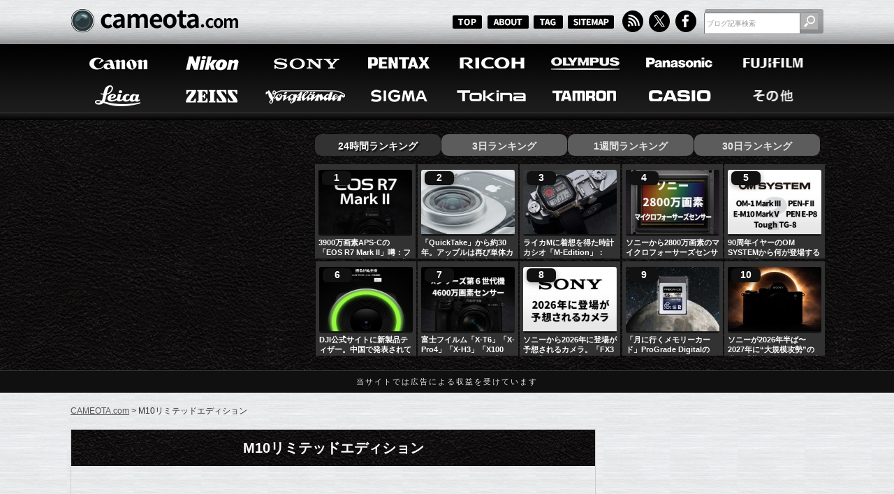

--- FILE ---
content_type: text/html; charset=UTF-8
request_url: https://cameota.com/tag/m10%E3%83%AA%E3%83%9F%E3%83%86%E3%83%83%E3%83%89%E3%82%A8%E3%83%87%E3%82%A3%E3%82%B7%E3%83%A7%E3%83%B3
body_size: 120478
content:

<!DOCTYPE html>
<html lang="ja">
<head>
<meta charset="utf-8">
<meta name="author" content="cameota">
<title>M10リミテッドエディション  |  CAMEOTA.com</title>
<meta name="keywords" content="カメラ,デジカメ,写真,フォト,    Leica,LEICA M,Leica M10,M10,M10リミテッドエディション,Steve McCurry,Steve McCurry Edition,ライカ M,ライカ M10,ライカ M10 “Steve McCurry” Edition,ライカM10 “Steve McCurry” Edition,レンジファインダー,">


<!-- description -->


<meta property="og:description" content="「M10リミテッドエディション」に関する記事の一覧ページです。">
<meta name="description" content="「M10リミテッドエディション」に関する記事の一覧ページです。">




<!-- RSS and Atom feed links -->
<link rel="alternate" type="application/rss+xml" title="RSS" href="https://cameota.com/?feed=rss2">
<link rel="alternate" type="application/atom+xml" title="Atom" href="https://cameota.com/?feed=rss2">

<!-- Stylesheets -->
<link rel="stylesheet" type="text/css" href="https://cameota.com/wp-content/themes/cameotav001/normalize.css">
<link rel="stylesheet" href="https://cameota.com/wp-content/themes/cameotav001/style.css" />

<!-- Twitter meta tags -->
<meta name="twitter:site" content="@CAMEOTAcom">
<meta name="twitter:card" content="summary_large_image">

<!-- favicon -->
<link rel="icon" href="https://cameota.com/wp-content/themes/cameotav001/favicon.ico">
<link rel="shortcut icon" href="https://cameota.com/wp-content/themes/cameotav001/favicon.ico">
	
<!-- Open Graph meta tags -->
<meta property="og:locale" content="ja_JP" />
<meta property="og:site_name" content="CAMEOTA.com 総合カメラ情報サイト" />
<meta property="og:title" content="M10リミテッドエディション  |  CAMEOTA.com"/>

<meta property="og:image" content="https://cameota.com/wp-content/themes/cameotav001/images/blogImg.jpg" />
<meta property="og:image:width" content="1200" />
<meta property="og:image:height" content="630" />

  <meta property="og:type" content="website" />
  <meta property="og:url" content="https://cameota.com/tag/m10%E3%83%AA%E3%83%9F%E3%83%86%E3%83%83%E3%83%89%E3%82%A8%E3%83%87%E3%82%A3%E3%82%B7%E3%83%A7%E3%83%B3" />


	
<!-- Pagination Links -->


<!-- Canonical URL -->
	
	


<meta name='robots' content='max-image-preview:large' />
	<style>img:is([sizes="auto" i], [sizes^="auto," i]) { contain-intrinsic-size: 3000px 1500px }</style>
	<link rel="canonical" href="https://cameota.com/leica/36189.html" />
<script type="text/javascript" id="wpp-js" src="https://cameota.com/wp-content/plugins/wordpress-popular-posts/assets/js/wpp.min.js?ver=7.3.6" data-sampling="1" data-sampling-rate="25" data-api-url="https://cameota.com/wp-json/wordpress-popular-posts" data-post-id="0" data-token="7643d6c17c" data-lang="0" data-debug="0"></script>
<link rel="alternate" type="application/rss+xml" title="CAMEOTA.com &raquo; M10リミテッドエディション タグのフィード" href="https://cameota.com/tag/m10%e3%83%aa%e3%83%9f%e3%83%86%e3%83%83%e3%83%89%e3%82%a8%e3%83%87%e3%82%a3%e3%82%b7%e3%83%a7%e3%83%b3/feed" />

<script type="application/ld+json">{"@context":"https://schema.org","@type":"Organization","@id":"https://cameota.com/#organization","name":"cameota.com 編集部","url":"https://cameota.com/","logo":{"@type":"ImageObject","url":"https://cameota.com/wp-content/themes/cameotav001/images/publisher.png","width":512,"height":512},"sameAs":["https://x.com/CAMEOTAcom"]}</script>

<script type="application/ld+json">{"@context":"https://schema.org","@type":"WebSite","@id":"https://cameota.com/#website","url":"https://cameota.com/","name":"CAMEOTA.com","publisher":{"@id":"https://cameota.com/#organization"},"potentialAction":{"@type":"SearchAction","target":"https://cameota.com/?s={search_term_string}","query-input":"required name=search_term_string"}}</script>
	<style type="text/css">
	.wp-pagenavi{margin-left:auto !important; margin-right:auto; !important}
	</style>
  <link rel='stylesheet' id='wordpress-popular-posts-css-css' href='https://cameota.com/wp-content/plugins/wordpress-popular-posts/assets/css/wpp.css?ver=7.3.6' type='text/css' media='all' />
<link rel='stylesheet' id='wp-pagenavi-style-css' href='https://cameota.com/wp-content/plugins/wp-pagenavi-style/css/css3_black.css?ver=1.0' type='text/css' media='all' />
	<style type="text/css">
	 .wp-pagenavi
	{
		font-size:12px !important;
	}
	</style>
	            <style id="wpp-loading-animation-styles">@-webkit-keyframes bgslide{from{background-position-x:0}to{background-position-x:-200%}}@keyframes bgslide{from{background-position-x:0}to{background-position-x:-200%}}.wpp-widget-block-placeholder,.wpp-shortcode-placeholder{margin:0 auto;width:60px;height:3px;background:#dd3737;background:linear-gradient(90deg,#dd3737 0%,#571313 10%,#dd3737 100%);background-size:200% auto;border-radius:3px;-webkit-animation:bgslide 1s infinite linear;animation:bgslide 1s infinite linear}</style>
            
<script type="application/ld+json">{"@context":"https://schema.org","@type":"BreadcrumbList","itemListElement":[{"@type":"ListItem","position":1,"name":"ホーム","item":"https://cameota.com/"},{"@type":"ListItem","position":2,"name":"M10リミテッドエディション","item":"https://cameota.com/tag/m10%e3%83%aa%e3%83%9f%e3%83%86%e3%83%83%e3%83%89%e3%82%a8%e3%83%87%e3%82%a3%e3%82%b7%e3%83%a7%e3%83%b3"}]}</script>

<script type="application/ld+json">{"@context":"https://schema.org","@type":"ItemList","@id":"https://cameota.com/tag/m10%e3%83%aa%e3%83%9f%e3%83%86%e3%83%83%e3%83%89%e3%82%a8%e3%83%87%e3%82%a3%e3%82%b7%e3%83%a7%e3%83%b3#itemlist","itemListOrder":"http://schema.org/ItemListOrderDescending","numberOfItems":3,"itemListElement":[{"@type":"ListItem","position":1,"item":{"@type":"WebPage","@id":"https://cameota.com/leica/36189.html","url":"https://cameota.com/leica/36189.html","name":"ライカから2000台限定モデル「ライカM10 “Steve McCurry” Edition」が登場する！？"}},{"@type":"ListItem","position":2,"item":{"@type":"WebPage","@id":"https://cameota.com/leica/30223.html","url":"https://cameota.com/leica/30223.html","name":"ライカがM10-Pのリミテッドモデル「ライカM10-P “White”」と「ライカM10-P “Ghost” Edition for HODINKEE」を正式発表。"}},{"@type":"ListItem","position":3,"item":{"@type":"WebPage","@id":"https://cameota.com/leica/30140.html","url":"https://cameota.com/leica/30140.html","name":"ライカM10ホワイトカラーの未発表リミテッドエディションのリーク画像。"}}],"isPartOf":{"@id":"https://cameota.com/tag/m10%e3%83%aa%e3%83%9f%e3%83%86%e3%83%83%e3%83%89%e3%82%a8%e3%83%87%e3%82%a3%e3%82%b7%e3%83%a7%e3%83%b3#webpage"}}</script>

<script type="application/ld+json">{"@context":"https://schema.org","@type":"CollectionPage","@id":"https://cameota.com/tag/m10%e3%83%aa%e3%83%9f%e3%83%86%e3%83%83%e3%83%89%e3%82%a8%e3%83%87%e3%82%a3%e3%82%b7%e3%83%a7%e3%83%b3#webpage","name":"M10リミテッドエディション - CAMEOTA.com","url":"https://cameota.com/tag/m10%e3%83%aa%e3%83%9f%e3%83%86%e3%83%83%e3%83%89%e3%82%a8%e3%83%87%e3%82%a3%e3%82%b7%e3%83%a7%e3%83%b3","inLanguage":"ja","isPartOf":{"@id":"https://cameota.com/#website"},"mainEntity":{"@id":"https://cameota.com/tag/m10%e3%83%aa%e3%83%9f%e3%83%86%e3%83%83%e3%83%89%e3%82%a8%e3%83%87%e3%82%a3%e3%82%b7%e3%83%a7%e3%83%b3#itemlist"}}</script>
<!-- ## NXS/OG ## --><!-- ## NXSOGTAGS ## --><!-- ## NXS/OG ## -->

	
<!-- AdSense -->
<script async src="https://pagead2.googlesyndication.com/pagead/js/adsbygoogle.js?client=ca-pub-8100376590892503" crossorigin="anonymous"></script>

</head>
<body id="top">



<header>
	<section id="blogHead">
		<div class="inner">
			<p id="sitelogo"><a href="https://cameota.com"><img class="fade" src="https://cameota.com/wp-content/themes/cameotav001/images/logo_blog.png" width="242" height="46" alt="CAMEOTA"/></a></p>
			<nav id="subMenu">
				<ul>
					<li class="smallBtTop"><a href="/"><img class="fade" src="https://cameota.com/wp-content/themes/cameotav001/images/bt_top.png" width="45" height="20" alt="TOP"/></a></li>
					<li class="smallBtAbout"><a href="/about"><img class="fade" src="https://cameota.com/wp-content/themes/cameotav001/images/bt_about.png" width="61" height="20" alt="ABOUT"/></a></li>
					<li class="smallBtTag"><a href="/tagCloud"><img class="fade" src="https://cameota.com/wp-content/themes/cameotav001/images/bt_tagc.png" width="45" height="20" alt="TAG"/></a></li>
					<li class="smallBtSitemap"><a href="/sitemap"><img class="fade" src="https://cameota.com/wp-content/themes/cameotav001/images/bt_sitemap.png" width="67" height="20" alt="SITEMAP"/></a></li>
					<li><a href="/feed"><img class="fade" src="https://cameota.com/wp-content/themes/cameotav001/images/bt_rss.png" width="33" height="32" alt="RSS"/></a></li>
					<li><a href="https://x.com/CAMEOTAcom" target="_blank"><img class="fade" src="https://cameota.com/wp-content/themes/cameotav001/images/bt_twitter.png" width="33" height="32" alt="Twitter"/></a></li>
					<li><a href="https://www.facebook.com/cameotacom" target="_blank"><img class="fade" src="https://cameota.com/wp-content/themes/cameotav001/images/bt_facebook.png" width="33" height="32" alt="facebook"/></a></li>
				</ul>
			</nav>
			<div id="blogSearch">
<form role="search" method="get" id="searchform" action="https://cameota.com/" style="padding:0;margin:0px;">
        <input type="text" value="ブログ記事検索" name="s" id="s" class="sf" />
        <input type="submit" id="searchsubmit" value="" class="sfbtn" />
</form>


			</div>
		</div><!-- /inner -->
	</section><!-- /blogHead -->

	<nav id="mainMenu">
		<div class="inner clearfix">
			<ul>
				<li><a href="/canon"><img class="fade" src="https://cameota.com/wp-content/themes/cameotav001/images/bt_menu_a_01.png" width="128" height="49" alt="Canon"/></a></li>
				<li><a href="/nikon"><img class="fade" src="https://cameota.com/wp-content/themes/cameotav001/images/bt_menu_a_02.png" width="128" height="49" alt="Nikon"/></a></li>
				<li><a href="/sony"><img class="fade" src="https://cameota.com/wp-content/themes/cameotav001/images/bt_menu_a_03.png" width="128" height="49" alt="Sony"/></a></li>
				<li><a href="/pentax"><img class="fade" src="https://cameota.com/wp-content/themes/cameotav001/images/bt_menu_a_04.png" width="128" height="49" alt="PENTAX"/></a></li>
				<li><a href="/ricoh"><img class="fade" src="https://cameota.com/wp-content/themes/cameotav001/images/bt_menu_a_05.png" width="128" height="49" alt="RECOH"/></a></li>
				<li><a href="/olympus"><img class="fade" src="https://cameota.com/wp-content/themes/cameotav001/images/bt_menu_a_06.png" width="128" height="49" alt="OLYMPUS"/></a></li>
				<li><a href="/panasonic"><img class="fade" src="https://cameota.com/wp-content/themes/cameotav001/images/bt_menu_a_07.png" width="128" height="49" alt="Panasonic"/></a></li>
				<li><a href="/fujifilm"><img class="fade" src="https://cameota.com/wp-content/themes/cameotav001/images/bt_menu_a_08.png" width="128" height="49" alt="FUJIFILM"/></a></li>
			</ul>
			<ul>
				<li><a href="/leica"><img class="fade" src="https://cameota.com/wp-content/themes/cameotav001/images/bt_menu_b_01.png" width="128" height="49" alt="Leica"/></a></li>
				<li><a href="/zeiss"><img class="fade" src="https://cameota.com/wp-content/themes/cameotav001/images/bt_menu_b_02.png" width="128" height="49" alt="ZEISS"/></a></li>
				<li><a href="/voigtlaender"><img class="fade" src="https://cameota.com/wp-content/themes/cameotav001/images/bt_menu_b_03.png" width="128" height="49" alt="Voigtlaender"/></a></li>
				<li><a href="/sigma"><img class="fade" src="https://cameota.com/wp-content/themes/cameotav001/images/bt_menu_b_04.png" width="128" height="49" alt="SIGMA"/></a></li>
				<li><a href="/tokina"><img class="fade" src="https://cameota.com/wp-content/themes/cameotav001/images/bt_menu_b_05.png" width="128" height="49" alt="Tokina"/></a></li>
				<li><a href="/tamron"><img class="fade" src="https://cameota.com/wp-content/themes/cameotav001/images/bt_menu_b_06.png" width="128" height="49" alt="TAMRON"/></a></li>
				<li><a href="/casio"><img class="fade" src="https://cameota.com/wp-content/themes/cameotav001/images/bt_menu_b_07.png" width="128" height="49" alt="CASIO"/></a></li>
				<li><a href="/other"><img class="fade" src="https://cameota.com/wp-content/themes/cameotav001/images/bt_menu_b_08.png" width="128" height="49" alt="その他"/></a></li>
			</ul>
		</div><!-- /inner -->
	</nav><!-- /mainMenu -->

	<section id="prArea">
		<div class="inner clearfix">	
	
			<div class="left">


<script async src="https://pagead2.googlesyndication.com/pagead/js/adsbygoogle.js?client=ca-pub-8100376590892503"
     crossorigin="anonymous"></script>
<!-- CAMEOTA_336x280_2 -->
<ins class="adsbygoogle"
     style="display:block"
     data-ad-client="ca-pub-8100376590892503"
     data-ad-slot="3499500652"
     data-ad-format="auto"
     data-full-width-responsive="true"></ins>
<script>
     (adsbygoogle = window.adsbygoogle || []).push({});
</script>

			</div>
			<!-- /left -->
	
			<div class="right">

  <style>
  
  /* ───────── タブ ───────── */
#rtTab{display:flex;gap:.75rem;list-style:none;margin:0 0 .75rem;padding:0}
#rtTab li{cursor:pointer;user-select:none;padding:.45rem .9rem;border-radius:.6rem;background:#2b2b2b;color:#fff;font-weight:700}
#rtTab li.select{background:#111;color:#fff}

/* パネル */
#rtRanking .content_wrap{display:block}
#rtRanking .content_wrap.disnon{display:none}

/* ───────── カードグリッド ───────── */
.popRank{
  counter-reset:rank;
  display:grid;
  grid-template-columns:repeat(5,minmax(0,1fr));
  gap:3px;
  list-style:none;margin:0;padding:0;
}
@media (min-width:768px){  .popRank{grid-template-columns:repeat(5,minmax(0,1fr));} }
@media (min-width:1024px){ .popRank{grid-template-columns:repeat(5,minmax(0,1fr));} }
@media (min-width:1440px){ .popRank{grid-template-columns:repeat(5,minmax(0,1fr));} }

/* ───────── カード ───────── */
.popRank__item{
  position:relative;
  display:flex;
  flex-direction:column;
  gap:10px;
}

/* サムネ：16:9・角丸・ホバーで少し持ち上げ */
.popRank__thumb{
  display:block; width:100%;
  aspect-ratio:46/33;              /* ← 希望の16:9 */
  overflow:hidden; border-radius:.2rem;
  background:#111;
  box-shadow:0 0 0 1px rgba(255,255,255,.06) inset;
  transition:transform .25s ease, box-shadow .25s ease;
  margin-bottom: 4px;
}
.popRank__thumb img{
  width:100%; height:100%; object-fit:cover; display:block;
  transform:scale(1.001); transition:transform .25s ease; will-change:transform;
}
.popRank__thumb:hover{ transform:translateY(-2px); box-shadow:0 8px 18px rgba(0,0,0,.35) }
.popRank__thumb:hover img{ transform:scale(1.04) }

/* 順位バッジ：画像の左上にオーバーレイ */
.popRank__item::before{
  counter-increment:rank; content:counter(rank);
  position:absolute; left:10px; top:10px;
  min-width:26px; padding:2px 8px; text-align:center;
  font-weight:800; font-size:.85rem; line-height:1.2;
  color:#fff; background:#111; border-radius:.4rem;
  box-shadow:0 2px 8px rgba(0,0,0,.35);
  z-index:2;
}

/* タイトル：白・2行省略 */
.popRank__title{
  display:-webkit-box; -webkit-box-orient:vertical; -webkit-line-clamp:2;
  overflow:hidden; text-overflow:ellipsis;
  color:#fafafa; font-weight:800; line-height:1.35; font-size:1rem;
  text-decoration:none; margin-top:-2px; /* 画像との間隔を詰める */
}
.popRank__title:hover{ color:#fff; text-decoration:underline }

/* 追加：WPPが {thumb} を <a><img></a> で出すので内側もブロック化 */
.popRank__thumb > a{ display:block; width:100%; height:100% }
.popRank__thumb > a > img{ width:100%; height:100%; object-fit:cover; display:block }

  </style>
  <ul id="rtTab">
    <li class="select">24時間ランキング</li>
    <li>3日ランキング</li>
    <li>1週間ランキング</li>
    <li>30日ランキング</li>
  </ul>
  <div id="rtRanking">
    <div class="content_wrap"><ul class="popRank" data-counter>
<li class="popRank__item">
    <div class="popRank__thumb"><a href="https://cameota.com/canon/48237.html" target="_self"><img src="https://cameota.com/wp-content/uploads/wordpress-popular-posts/48237-featured-230x165.jpg" srcset="https://cameota.com/wp-content/uploads/wordpress-popular-posts/48237-featured-230x165.jpg, https://cameota.com/wp-content/uploads/wordpress-popular-posts/48237-featured-230x165@1.5x.jpg 1.5x, https://cameota.com/wp-content/uploads/wordpress-popular-posts/48237-featured-230x165@2x.jpg 2x, https://cameota.com/wp-content/uploads/wordpress-popular-posts/48237-featured-230x165@2.5x.jpg 2.5x, https://cameota.com/wp-content/uploads/wordpress-popular-posts/48237-featured-230x165@3x.jpg 3x" width="230" height="165" alt="キヤノン「EOS R7 Mark II」" class="wpp-thumbnail wpp_featured wpp_cached_thumb" decoding="async" loading="lazy"></a></div>
    <a class="popRank__title" href="https://cameota.com/canon/48237.html"></a><a href="https://cameota.com/canon/48237.html" class="wpp-post-title" target="_self">3900万画素APS-Cの「EOS R7 Mark II」噂：フルサイズ換算で約1億画素相当。将来的な超高画素機への布石か</a>
  </li>
<li class="popRank__item">
    <div class="popRank__thumb"><a href="https://cameota.com/other/48240.html" target="_self"><img src="https://cameota.com/wp-content/uploads/wordpress-popular-posts/48240-featured-230x165.jpg" srcset="https://cameota.com/wp-content/uploads/wordpress-popular-posts/48240-featured-230x165.jpg, https://cameota.com/wp-content/uploads/wordpress-popular-posts/48240-featured-230x165@1.5x.jpg 1.5x, https://cameota.com/wp-content/uploads/wordpress-popular-posts/48240-featured-230x165@2x.jpg 2x, https://cameota.com/wp-content/uploads/wordpress-popular-posts/48240-featured-230x165@2.5x.jpg 2.5x, https://cameota.com/wp-content/uploads/wordpress-popular-posts/48240-featured-230x165@3x.jpg 3x" width="230" height="165" alt="アップル単体カメラ" class="wpp-thumbnail wpp_featured wpp_cached_thumb" decoding="async" loading="lazy"></a></div>
    <a class="popRank__title" href="https://cameota.com/other/48240.html"></a><a href="https://cameota.com/other/48240.html" class="wpp-post-title" target="_self">「QuickTake」から約30年。アップルは再び単体カメラを出すのか？本命は「iPhone」向け「MagSafeモジュラー」説</a>
  </li>
<li class="popRank__item">
    <div class="popRank__thumb"><a href="https://cameota.com/leica/48233.html" target="_self"><img src="https://cameota.com/wp-content/uploads/wordpress-popular-posts/48233-featured-230x165.jpg" srcset="https://cameota.com/wp-content/uploads/wordpress-popular-posts/48233-featured-230x165.jpg, https://cameota.com/wp-content/uploads/wordpress-popular-posts/48233-featured-230x165@1.5x.jpg 1.5x, https://cameota.com/wp-content/uploads/wordpress-popular-posts/48233-featured-230x165@2x.jpg 2x, https://cameota.com/wp-content/uploads/wordpress-popular-posts/48233-featured-230x165@2.5x.jpg 2.5x, https://cameota.com/wp-content/uploads/wordpress-popular-posts/48233-featured-230x165@3x.jpg 3x" width="230" height="165" alt="ライカMに着想を得た時計カシオ「M-Edition」：「AE1200」のカスタムモデル" class="wpp-thumbnail wpp_featured wpp_cached_thumb" decoding="async" loading="lazy"></a></div>
    <a class="popRank__title" href="https://cameota.com/leica/48233.html"></a><a href="https://cameota.com/leica/48233.html" class="wpp-post-title" target="_self">ライカMに着想を得た時計カシオ「M-Edition」：「AE1200」のカスタムモデル</a>
  </li>
<li class="popRank__item">
    <div class="popRank__thumb"><a href="https://cameota.com/sony/48229.html" target="_self"><img src="https://cameota.com/wp-content/uploads/wordpress-popular-posts/48229-featured-230x165.jpg" srcset="https://cameota.com/wp-content/uploads/wordpress-popular-posts/48229-featured-230x165.jpg, https://cameota.com/wp-content/uploads/wordpress-popular-posts/48229-featured-230x165@1.5x.jpg 1.5x, https://cameota.com/wp-content/uploads/wordpress-popular-posts/48229-featured-230x165@2x.jpg 2x, https://cameota.com/wp-content/uploads/wordpress-popular-posts/48229-featured-230x165@2.5x.jpg 2.5x, https://cameota.com/wp-content/uploads/wordpress-popular-posts/48229-featured-230x165@3x.jpg 3x" width="230" height="165" alt="ソニーから2800万画素のマイクロフォーサーズセンサーが登場する！？ソニーの1億8000万画素中判センサーに基づく推測" class="wpp-thumbnail wpp_featured wpp_cached_thumb" decoding="async" loading="lazy"></a></div>
    <a class="popRank__title" href="https://cameota.com/sony/48229.html"></a><a href="https://cameota.com/sony/48229.html" class="wpp-post-title" target="_self">ソニーから2800万画素のマイクロフォーサーズセンサーが登場する！？ソニーの1億8000万画素中判センサーに基づく推測</a>
  </li>
<li class="popRank__item">
    <div class="popRank__thumb"><a href="https://cameota.com/olympus/48250.html" target="_self"><img src="https://cameota.com/wp-content/uploads/wordpress-popular-posts/48250-featured-230x165.jpg" srcset="https://cameota.com/wp-content/uploads/wordpress-popular-posts/48250-featured-230x165.jpg, https://cameota.com/wp-content/uploads/wordpress-popular-posts/48250-featured-230x165@1.5x.jpg 1.5x, https://cameota.com/wp-content/uploads/wordpress-popular-posts/48250-featured-230x165@2x.jpg 2x, https://cameota.com/wp-content/uploads/wordpress-popular-posts/48250-featured-230x165@2.5x.jpg 2.5x, https://cameota.com/wp-content/uploads/wordpress-popular-posts/48250-featured-230x165@3x.jpg 3x" width="230" height="165" alt="90周年イヤーのOM SYSTEMから何が登場するのか？「OM-1 Mark III」「OM-D E-M10 Mark V 」「PEN-F II」「PEN E-P8」など。" class="wpp-thumbnail wpp_featured wpp_cached_thumb" decoding="async" loading="lazy"></a></div>
    <a class="popRank__title" href="https://cameota.com/olympus/48250.html"></a><a href="https://cameota.com/olympus/48250.html" class="wpp-post-title" target="_self">90周年イヤーのOM SYSTEMから何が登場するのか？「OM-1 Mark III」「OM-D E-M10 Mark V 」「PEN-F II」「PEN E-P8」など。</a>
  </li>
<li class="popRank__item">
    <div class="popRank__thumb"><a href="https://cameota.com/other/dji/48244.html" target="_self"><img src="https://cameota.com/wp-content/uploads/wordpress-popular-posts/48244-featured-230x165.jpg" srcset="https://cameota.com/wp-content/uploads/wordpress-popular-posts/48244-featured-230x165.jpg, https://cameota.com/wp-content/uploads/wordpress-popular-posts/48244-featured-230x165@1.5x.jpg 1.5x, https://cameota.com/wp-content/uploads/wordpress-popular-posts/48244-featured-230x165@2x.jpg 2x, https://cameota.com/wp-content/uploads/wordpress-popular-posts/48244-featured-230x165@2.5x.jpg 2.5x, https://cameota.com/wp-content/uploads/wordpress-popular-posts/48244-featured-230x165@3x.jpg 3x" width="230" height="165" alt="DJI公式サイトに新製品ティザー。中国で発表されているカメラ用ジンバル「DJI RS 5」か" class="wpp-thumbnail wpp_featured wpp_cached_thumb" decoding="async" loading="lazy"></a></div>
    <a class="popRank__title" href="https://cameota.com/other/dji/48244.html"></a><a href="https://cameota.com/other/dji/48244.html" class="wpp-post-title" target="_self">DJI公式サイトに新製品ティザー。中国で発表されているカメラ用ジンバル「DJI RS 5」か</a>
  </li>
<li class="popRank__item">
    <div class="popRank__thumb"><a href="https://cameota.com/fujifilm/48201.html" target="_self"><img src="https://cameota.com/wp-content/uploads/wordpress-popular-posts/48201-featured-230x165.jpg" srcset="https://cameota.com/wp-content/uploads/wordpress-popular-posts/48201-featured-230x165.jpg, https://cameota.com/wp-content/uploads/wordpress-popular-posts/48201-featured-230x165@1.5x.jpg 1.5x, https://cameota.com/wp-content/uploads/wordpress-popular-posts/48201-featured-230x165@2x.jpg 2x, https://cameota.com/wp-content/uploads/wordpress-popular-posts/48201-featured-230x165@2.5x.jpg 2.5x, https://cameota.com/wp-content/uploads/wordpress-popular-posts/48201-featured-230x165@3x.jpg 3x" width="230" height="165" alt="富士フイルム「X-T6」「X-Pro4」「X-H3」「X100 VII」には、4600万画素センサーが搭載される！？「1億8000万画素のGFX」に基づく推測" class="wpp-thumbnail wpp_featured wpp_cached_thumb" decoding="async" loading="lazy"></a></div>
    <a class="popRank__title" href="https://cameota.com/fujifilm/48201.html"></a><a href="https://cameota.com/fujifilm/48201.html" class="wpp-post-title" target="_self">富士フイルム「X-T6」「X-Pro4」「X-H3」「X100 VII」には、4600万画素センサーが搭載される！？「1億8000万画素のGFX」に基づく推測</a>
  </li>
<li class="popRank__item">
    <div class="popRank__thumb"><a href="https://cameota.com/sony/47874.html" target="_self"><img src="https://cameota.com/wp-content/uploads/wordpress-popular-posts/47874-featured-230x165.jpg" srcset="https://cameota.com/wp-content/uploads/wordpress-popular-posts/47874-featured-230x165.jpg, https://cameota.com/wp-content/uploads/wordpress-popular-posts/47874-featured-230x165@1.5x.jpg 1.5x, https://cameota.com/wp-content/uploads/wordpress-popular-posts/47874-featured-230x165@2x.jpg 2x, https://cameota.com/wp-content/uploads/wordpress-popular-posts/47874-featured-230x165@2.5x.jpg 2.5x, https://cameota.com/wp-content/uploads/wordpress-popular-posts/47874-featured-230x165@3x.jpg 3x" width="230" height="165" alt="ソニーから2026年に登場が予想されるカメラ。「FX3 II」「α7R VI」「RX100 VIII」「α6900」など。" class="wpp-thumbnail wpp_featured wpp_cached_thumb" decoding="async" loading="lazy"></a></div>
    <a class="popRank__title" href="https://cameota.com/sony/47874.html"></a><a href="https://cameota.com/sony/47874.html" class="wpp-post-title" target="_self">ソニーから2026年に登場が予想されるカメラ。「FX3 II」「α7R VI」「RX100 VIII」「α6900」など。</a>
  </li>
<li class="popRank__item">
    <div class="popRank__thumb"><a href="https://cameota.com/other/48211.html" target="_self"><img src="https://cameota.com/wp-content/uploads/wordpress-popular-posts/48211-featured-230x165.jpg" srcset="https://cameota.com/wp-content/uploads/wordpress-popular-posts/48211-featured-230x165.jpg, https://cameota.com/wp-content/uploads/wordpress-popular-posts/48211-featured-230x165@1.5x.jpg 1.5x, https://cameota.com/wp-content/uploads/wordpress-popular-posts/48211-featured-230x165@2x.jpg 2x, https://cameota.com/wp-content/uploads/wordpress-popular-posts/48211-featured-230x165@2.5x.jpg 2.5x, https://cameota.com/wp-content/uploads/wordpress-popular-posts/48211-featured-230x165@3x.jpg 3x" width="230" height="165" alt="「月に行くメモリーカード」ProGrade DigitalのCFexpressがNASAアルテミスに採用" class="wpp-thumbnail wpp_featured wpp_cached_thumb" decoding="async" loading="lazy"></a></div>
    <a class="popRank__title" href="https://cameota.com/other/48211.html"></a><a href="https://cameota.com/other/48211.html" class="wpp-post-title" target="_self">「月に行くメモリーカード」ProGrade DigitalのCFexpressがNASAアルテミスに採用</a>
  </li>
<li class="popRank__item">
    <div class="popRank__thumb"><a href="https://cameota.com/sony/48079.html" target="_self"><img src="https://cameota.com/wp-content/uploads/wordpress-popular-posts/48079-featured-230x165.jpg" srcset="https://cameota.com/wp-content/uploads/wordpress-popular-posts/48079-featured-230x165.jpg, https://cameota.com/wp-content/uploads/wordpress-popular-posts/48079-featured-230x165@1.5x.jpg 1.5x, https://cameota.com/wp-content/uploads/wordpress-popular-posts/48079-featured-230x165@2x.jpg 2x, https://cameota.com/wp-content/uploads/wordpress-popular-posts/48079-featured-230x165@2.5x.jpg 2.5x, https://cameota.com/wp-content/uploads/wordpress-popular-posts/48079-featured-230x165@3x.jpg 3x" width="230" height="165" alt="ソニー" class="wpp-thumbnail wpp_featured wpp_cached_thumb" decoding="async" loading="lazy"></a></div>
    <a class="popRank__title" href="https://cameota.com/sony/48079.html"></a><a href="https://cameota.com/sony/48079.html" class="wpp-post-title" target="_self">ソニーが2026年半ば〜2027年に“大規模攻勢”の噂。「革命」級の動きが来る！？</a>
  </li>

</ul></div>
    <div class="content_wrap disnon"><ul class="popRank" data-counter>
<li class="popRank__item">
    <div class="popRank__thumb"><a href="https://cameota.com/olympus/48025.html" target="_self"><img src="https://cameota.com/wp-content/uploads/wordpress-popular-posts/48025-featured-230x165.jpg" srcset="https://cameota.com/wp-content/uploads/wordpress-popular-posts/48025-featured-230x165.jpg, https://cameota.com/wp-content/uploads/wordpress-popular-posts/48025-featured-230x165@1.5x.jpg 1.5x, https://cameota.com/wp-content/uploads/wordpress-popular-posts/48025-featured-230x165@2x.jpg 2x, https://cameota.com/wp-content/uploads/wordpress-popular-posts/48025-featured-230x165@2.5x.jpg 2.5x, https://cameota.com/wp-content/uploads/wordpress-popular-posts/48025-featured-230x165@3x.jpg 3x" width="230" height="165" alt="17年前の「OLYMPUS PEN E-P1」が、2026年でも十分実用的だった。" class="wpp-thumbnail wpp_featured wpp_cached_thumb" decoding="async" loading="lazy"></a></div>
    <a class="popRank__title" href="https://cameota.com/olympus/48025.html"></a><a href="https://cameota.com/olympus/48025.html" class="wpp-post-title" target="_self">17年前の「OLYMPUS PEN E-P1」が、2026年でも十分実用的だった。</a>
  </li>
<li class="popRank__item">
    <div class="popRank__thumb"><a href="https://cameota.com/fujifilm/48201.html" target="_self"><img src="https://cameota.com/wp-content/uploads/wordpress-popular-posts/48201-featured-230x165.jpg" srcset="https://cameota.com/wp-content/uploads/wordpress-popular-posts/48201-featured-230x165.jpg, https://cameota.com/wp-content/uploads/wordpress-popular-posts/48201-featured-230x165@1.5x.jpg 1.5x, https://cameota.com/wp-content/uploads/wordpress-popular-posts/48201-featured-230x165@2x.jpg 2x, https://cameota.com/wp-content/uploads/wordpress-popular-posts/48201-featured-230x165@2.5x.jpg 2.5x, https://cameota.com/wp-content/uploads/wordpress-popular-posts/48201-featured-230x165@3x.jpg 3x" width="230" height="165" alt="富士フイルム「X-T6」「X-Pro4」「X-H3」「X100 VII」には、4600万画素センサーが搭載される！？「1億8000万画素のGFX」に基づく推測" class="wpp-thumbnail wpp_featured wpp_cached_thumb" decoding="async" loading="lazy"></a></div>
    <a class="popRank__title" href="https://cameota.com/fujifilm/48201.html"></a><a href="https://cameota.com/fujifilm/48201.html" class="wpp-post-title" target="_self">富士フイルム「X-T6」「X-Pro4」「X-H3」「X100 VII」には、4600万画素センサーが搭載される！？「1億8000万画素のGFX」に基づく推測</a>
  </li>
<li class="popRank__item">
    <div class="popRank__thumb"><a href="https://cameota.com/sony/48198.html" target="_self"><img src="https://cameota.com/wp-content/uploads/wordpress-popular-posts/48198-featured-230x165.jpg" srcset="https://cameota.com/wp-content/uploads/wordpress-popular-posts/48198-featured-230x165.jpg, https://cameota.com/wp-content/uploads/wordpress-popular-posts/48198-featured-230x165@1.5x.jpg 1.5x, https://cameota.com/wp-content/uploads/wordpress-popular-posts/48198-featured-230x165@2x.jpg 2x, https://cameota.com/wp-content/uploads/wordpress-popular-posts/48198-featured-230x165@2.5x.jpg 2.5x, https://cameota.com/wp-content/uploads/wordpress-popular-posts/48198-featured-230x165@3x.jpg 3x" width="230" height="165" alt="100%確定！？ソニーが1億8000万画素の中判センサーを開発中" class="wpp-thumbnail wpp_featured wpp_cached_thumb" decoding="async" loading="lazy"></a></div>
    <a class="popRank__title" href="https://cameota.com/sony/48198.html"></a><a href="https://cameota.com/sony/48198.html" class="wpp-post-title" target="_self">100%確定！？ソニーが1億8000万画素の中判センサーを開発中</a>
  </li>
<li class="popRank__item">
    <div class="popRank__thumb"><a href="https://cameota.com/sigma/48181.html" target="_self"><img src="https://cameota.com/wp-content/uploads/wordpress-popular-posts/48181-featured-230x165.jpg" srcset="https://cameota.com/wp-content/uploads/wordpress-popular-posts/48181-featured-230x165.jpg, https://cameota.com/wp-content/uploads/wordpress-popular-posts/48181-featured-230x165@1.5x.jpg 1.5x, https://cameota.com/wp-content/uploads/wordpress-popular-posts/48181-featured-230x165@2x.jpg 2x, https://cameota.com/wp-content/uploads/wordpress-popular-posts/48181-featured-230x165@2.5x.jpg 2.5x, https://cameota.com/wp-content/uploads/wordpress-popular-posts/48181-featured-230x165@3x.jpg 3x" width="230" height="165" alt="「SIGMA fp」と「Sigma BF」を融合した妄想のカメラ「SIGMA XF」" class="wpp-thumbnail wpp_featured wpp_cached_thumb" decoding="async" loading="lazy"></a></div>
    <a class="popRank__title" href="https://cameota.com/sigma/48181.html"></a><a href="https://cameota.com/sigma/48181.html" class="wpp-post-title" target="_self">「SIGMA fp」と「Sigma BF」を融合？謎の「SIGMA XF」レンダリングが話題に</a>
  </li>
<li class="popRank__item">
    <div class="popRank__thumb"><a href="https://cameota.com/sony/48229.html" target="_self"><img src="https://cameota.com/wp-content/uploads/wordpress-popular-posts/48229-featured-230x165.jpg" srcset="https://cameota.com/wp-content/uploads/wordpress-popular-posts/48229-featured-230x165.jpg, https://cameota.com/wp-content/uploads/wordpress-popular-posts/48229-featured-230x165@1.5x.jpg 1.5x, https://cameota.com/wp-content/uploads/wordpress-popular-posts/48229-featured-230x165@2x.jpg 2x, https://cameota.com/wp-content/uploads/wordpress-popular-posts/48229-featured-230x165@2.5x.jpg 2.5x, https://cameota.com/wp-content/uploads/wordpress-popular-posts/48229-featured-230x165@3x.jpg 3x" width="230" height="165" alt="ソニーから2800万画素のマイクロフォーサーズセンサーが登場する！？ソニーの1億8000万画素中判センサーに基づく推測" class="wpp-thumbnail wpp_featured wpp_cached_thumb" decoding="async" loading="lazy"></a></div>
    <a class="popRank__title" href="https://cameota.com/sony/48229.html"></a><a href="https://cameota.com/sony/48229.html" class="wpp-post-title" target="_self">ソニーから2800万画素のマイクロフォーサーズセンサーが登場する！？ソニーの1億8000万画素中判センサーに基づく推測</a>
  </li>
<li class="popRank__item">
    <div class="popRank__thumb"><a href="https://cameota.com/canon/48175.html" target="_self"><img src="https://cameota.com/wp-content/uploads/wordpress-popular-posts/48175-featured-230x165.jpg" srcset="https://cameota.com/wp-content/uploads/wordpress-popular-posts/48175-featured-230x165.jpg, https://cameota.com/wp-content/uploads/wordpress-popular-posts/48175-featured-230x165@1.5x.jpg 1.5x, https://cameota.com/wp-content/uploads/wordpress-popular-posts/48175-featured-230x165@2x.jpg 2x, https://cameota.com/wp-content/uploads/wordpress-popular-posts/48175-featured-230x165@2.5x.jpg 2.5x, https://cameota.com/wp-content/uploads/wordpress-popular-posts/48175-featured-230x165@3x.jpg 3x" width="230" height="165" alt="SWITの互換バッテリー「Powercell」シリーズ。「LP-E6P」「NP-W235」「NP-FZ100」「EN-EL15c」互換対応。" class="wpp-thumbnail wpp_featured wpp_cached_thumb" decoding="async" loading="lazy"></a></div>
    <a class="popRank__title" href="https://cameota.com/canon/48175.html"></a><a href="https://cameota.com/canon/48175.html" class="wpp-post-title" target="_self">USB-C直充電対応の互換バッテリーSWIT「Powercell」。パナソニック製セル採用でキヤノン／富士フイルム／ソニー／ニコンに対応</a>
  </li>
<li class="popRank__item">
    <div class="popRank__thumb"><a href="https://cameota.com/leica/48233.html" target="_self"><img src="https://cameota.com/wp-content/uploads/wordpress-popular-posts/48233-featured-230x165.jpg" srcset="https://cameota.com/wp-content/uploads/wordpress-popular-posts/48233-featured-230x165.jpg, https://cameota.com/wp-content/uploads/wordpress-popular-posts/48233-featured-230x165@1.5x.jpg 1.5x, https://cameota.com/wp-content/uploads/wordpress-popular-posts/48233-featured-230x165@2x.jpg 2x, https://cameota.com/wp-content/uploads/wordpress-popular-posts/48233-featured-230x165@2.5x.jpg 2.5x, https://cameota.com/wp-content/uploads/wordpress-popular-posts/48233-featured-230x165@3x.jpg 3x" width="230" height="165" alt="ライカMに着想を得た時計カシオ「M-Edition」：「AE1200」のカスタムモデル" class="wpp-thumbnail wpp_featured wpp_cached_thumb" decoding="async" loading="lazy"></a></div>
    <a class="popRank__title" href="https://cameota.com/leica/48233.html"></a><a href="https://cameota.com/leica/48233.html" class="wpp-post-title" target="_self">ライカMに着想を得た時計カシオ「M-Edition」：「AE1200」のカスタムモデル</a>
  </li>
<li class="popRank__item">
    <div class="popRank__thumb"><a href="https://cameota.com/canon/48237.html" target="_self"><img src="https://cameota.com/wp-content/uploads/wordpress-popular-posts/48237-featured-230x165.jpg" srcset="https://cameota.com/wp-content/uploads/wordpress-popular-posts/48237-featured-230x165.jpg, https://cameota.com/wp-content/uploads/wordpress-popular-posts/48237-featured-230x165@1.5x.jpg 1.5x, https://cameota.com/wp-content/uploads/wordpress-popular-posts/48237-featured-230x165@2x.jpg 2x, https://cameota.com/wp-content/uploads/wordpress-popular-posts/48237-featured-230x165@2.5x.jpg 2.5x, https://cameota.com/wp-content/uploads/wordpress-popular-posts/48237-featured-230x165@3x.jpg 3x" width="230" height="165" alt="キヤノン「EOS R7 Mark II」" class="wpp-thumbnail wpp_featured wpp_cached_thumb" decoding="async" loading="lazy"></a></div>
    <a class="popRank__title" href="https://cameota.com/canon/48237.html"></a><a href="https://cameota.com/canon/48237.html" class="wpp-post-title" target="_self">3900万画素APS-Cの「EOS R7 Mark II」噂：フルサイズ換算で約1億画素相当。将来的な超高画素機への布石か</a>
  </li>
<li class="popRank__item">
    <div class="popRank__thumb"><a href="https://cameota.com/other/48208.html" target="_self"><img src="https://cameota.com/wp-content/uploads/wordpress-popular-posts/48208-featured-230x165.jpg" srcset="https://cameota.com/wp-content/uploads/wordpress-popular-posts/48208-featured-230x165.jpg, https://cameota.com/wp-content/uploads/wordpress-popular-posts/48208-featured-230x165@1.5x.jpg 1.5x, https://cameota.com/wp-content/uploads/wordpress-popular-posts/48208-featured-230x165@2x.jpg 2x, https://cameota.com/wp-content/uploads/wordpress-popular-posts/48208-featured-230x165@2.5x.jpg 2.5x, https://cameota.com/wp-content/uploads/wordpress-popular-posts/48208-featured-230x165@3x.jpg 3x" width="230" height="165" alt="Insta360からミラーレスカメラが登場する！？" class="wpp-thumbnail wpp_featured wpp_cached_thumb" decoding="async" loading="lazy"></a></div>
    <a class="popRank__title" href="https://cameota.com/other/48208.html"></a><a href="https://cameota.com/other/48208.html" class="wpp-post-title" target="_self">Insta360からミラーレスカメラが登場する！？</a>
  </li>
<li class="popRank__item">
    <div class="popRank__thumb"><a href="https://cameota.com/other/48184.html" target="_self"><img src="https://cameota.com/wp-content/uploads/wordpress-popular-posts/48184-featured-230x165.jpg" srcset="https://cameota.com/wp-content/uploads/wordpress-popular-posts/48184-featured-230x165.jpg, https://cameota.com/wp-content/uploads/wordpress-popular-posts/48184-featured-230x165@1.5x.jpg 1.5x, https://cameota.com/wp-content/uploads/wordpress-popular-posts/48184-featured-230x165@2x.jpg 2x, https://cameota.com/wp-content/uploads/wordpress-popular-posts/48184-featured-230x165@2.5x.jpg 2.5x, https://cameota.com/wp-content/uploads/wordpress-popular-posts/48184-featured-230x165@3x.jpg 3x" width="230" height="165" alt="「DJI Osmo Pocket 3」対抗か？「Insta360 Pocket」プロトタイプ画像が流出。モジュラー式でジンバル版／大型センサー版のヘッドを交換可能か" class="wpp-thumbnail wpp_featured wpp_cached_thumb" decoding="async" loading="lazy"></a></div>
    <a class="popRank__title" href="https://cameota.com/other/48184.html"></a><a href="https://cameota.com/other/48184.html" class="wpp-post-title" target="_self">「DJI Osmo Pocket 3」対抗か？「Insta360 Pocket」プロトタイプ画像が流出。モジュラー式でジンバル版／大型センサー版のヘッドを交換可能か</a>
  </li>

</ul></div>
    <div class="content_wrap disnon"><ul class="popRank" data-counter>
<li class="popRank__item">
    <div class="popRank__thumb"><a href="https://cameota.com/olympus/48025.html" target="_self"><img src="https://cameota.com/wp-content/uploads/wordpress-popular-posts/48025-featured-230x165.jpg" srcset="https://cameota.com/wp-content/uploads/wordpress-popular-posts/48025-featured-230x165.jpg, https://cameota.com/wp-content/uploads/wordpress-popular-posts/48025-featured-230x165@1.5x.jpg 1.5x, https://cameota.com/wp-content/uploads/wordpress-popular-posts/48025-featured-230x165@2x.jpg 2x, https://cameota.com/wp-content/uploads/wordpress-popular-posts/48025-featured-230x165@2.5x.jpg 2.5x, https://cameota.com/wp-content/uploads/wordpress-popular-posts/48025-featured-230x165@3x.jpg 3x" width="230" height="165" alt="17年前の「OLYMPUS PEN E-P1」が、2026年でも十分実用的だった。" class="wpp-thumbnail wpp_featured wpp_cached_thumb" decoding="async" loading="lazy"></a></div>
    <a class="popRank__title" href="https://cameota.com/olympus/48025.html"></a><a href="https://cameota.com/olympus/48025.html" class="wpp-post-title" target="_self">17年前の「OLYMPUS PEN E-P1」が、2026年でも十分実用的だった。</a>
  </li>
<li class="popRank__item">
    <div class="popRank__thumb"><a href="https://cameota.com/ricoh/48075.html" target="_self"><img src="https://cameota.com/wp-content/uploads/wordpress-popular-posts/48075-featured-230x165.jpg" srcset="https://cameota.com/wp-content/uploads/wordpress-popular-posts/48075-featured-230x165.jpg, https://cameota.com/wp-content/uploads/wordpress-popular-posts/48075-featured-230x165@1.5x.jpg 1.5x, https://cameota.com/wp-content/uploads/wordpress-popular-posts/48075-featured-230x165@2x.jpg 2x, https://cameota.com/wp-content/uploads/wordpress-popular-posts/48075-featured-230x165@2.5x.jpg 2.5x, https://cameota.com/wp-content/uploads/wordpress-popular-posts/48075-featured-230x165@3x.jpg 3x" width="230" height="165" alt="リコー「GR IV Monochrome」" class="wpp-thumbnail wpp_featured wpp_cached_thumb" decoding="async" loading="lazy"></a></div>
    <a class="popRank__title" href="https://cameota.com/ricoh/48075.html"></a><a href="https://cameota.com/ricoh/48075.html" class="wpp-post-title" target="_self">リコー「GR IV Monochrome」正式発表。「GR IV」との違いは？価格差約9万円の理由。</a>
  </li>
<li class="popRank__item">
    <div class="popRank__thumb"><a href="https://cameota.com/canon/48138.html" target="_self"><img src="https://cameota.com/wp-content/uploads/wordpress-popular-posts/48138-featured-230x165.jpg" srcset="https://cameota.com/wp-content/uploads/wordpress-popular-posts/48138-featured-230x165.jpg, https://cameota.com/wp-content/uploads/wordpress-popular-posts/48138-featured-230x165@1.5x.jpg 1.5x, https://cameota.com/wp-content/uploads/wordpress-popular-posts/48138-featured-230x165@2x.jpg 2x, https://cameota.com/wp-content/uploads/wordpress-popular-posts/48138-featured-230x165@2.5x.jpg 2.5x, https://cameota.com/wp-content/uploads/wordpress-popular-posts/48138-featured-230x165@3x.jpg 3x" width="230" height="165" alt="10年選手でも現役最強クラス。キヤノン「EOS 5D Mark IV」は2026年でも“買い”" class="wpp-thumbnail wpp_featured wpp_cached_thumb" decoding="async" loading="lazy"></a></div>
    <a class="popRank__title" href="https://cameota.com/canon/48138.html"></a><a href="https://cameota.com/canon/48138.html" class="wpp-post-title" target="_self">10年選手でも現役最強クラス。キヤノン「EOS 5D Mark IV」は2026年でも“買い”</a>
  </li>
<li class="popRank__item">
    <div class="popRank__thumb"><a href="https://cameota.com/canon/48175.html" target="_self"><img src="https://cameota.com/wp-content/uploads/wordpress-popular-posts/48175-featured-230x165.jpg" srcset="https://cameota.com/wp-content/uploads/wordpress-popular-posts/48175-featured-230x165.jpg, https://cameota.com/wp-content/uploads/wordpress-popular-posts/48175-featured-230x165@1.5x.jpg 1.5x, https://cameota.com/wp-content/uploads/wordpress-popular-posts/48175-featured-230x165@2x.jpg 2x, https://cameota.com/wp-content/uploads/wordpress-popular-posts/48175-featured-230x165@2.5x.jpg 2.5x, https://cameota.com/wp-content/uploads/wordpress-popular-posts/48175-featured-230x165@3x.jpg 3x" width="230" height="165" alt="SWITの互換バッテリー「Powercell」シリーズ。「LP-E6P」「NP-W235」「NP-FZ100」「EN-EL15c」互換対応。" class="wpp-thumbnail wpp_featured wpp_cached_thumb" decoding="async" loading="lazy"></a></div>
    <a class="popRank__title" href="https://cameota.com/canon/48175.html"></a><a href="https://cameota.com/canon/48175.html" class="wpp-post-title" target="_self">USB-C直充電対応の互換バッテリーSWIT「Powercell」。パナソニック製セル採用でキヤノン／富士フイルム／ソニー／ニコンに対応</a>
  </li>
<li class="popRank__item">
    <div class="popRank__thumb"><a href="https://cameota.com/sony/48079.html" target="_self"><img src="https://cameota.com/wp-content/uploads/wordpress-popular-posts/48079-featured-230x165.jpg" srcset="https://cameota.com/wp-content/uploads/wordpress-popular-posts/48079-featured-230x165.jpg, https://cameota.com/wp-content/uploads/wordpress-popular-posts/48079-featured-230x165@1.5x.jpg 1.5x, https://cameota.com/wp-content/uploads/wordpress-popular-posts/48079-featured-230x165@2x.jpg 2x, https://cameota.com/wp-content/uploads/wordpress-popular-posts/48079-featured-230x165@2.5x.jpg 2.5x, https://cameota.com/wp-content/uploads/wordpress-popular-posts/48079-featured-230x165@3x.jpg 3x" width="230" height="165" alt="ソニー" class="wpp-thumbnail wpp_featured wpp_cached_thumb" decoding="async" loading="lazy"></a></div>
    <a class="popRank__title" href="https://cameota.com/sony/48079.html"></a><a href="https://cameota.com/sony/48079.html" class="wpp-post-title" target="_self">ソニーが2026年半ば〜2027年に“大規模攻勢”の噂。「革命」級の動きが来る！？</a>
  </li>
<li class="popRank__item">
    <div class="popRank__thumb"><a href="https://cameota.com/olympus/48143.html" target="_self"><img src="https://cameota.com/wp-content/uploads/wordpress-popular-posts/48143-featured-230x165.jpg" srcset="https://cameota.com/wp-content/uploads/wordpress-popular-posts/48143-featured-230x165.jpg, https://cameota.com/wp-content/uploads/wordpress-popular-posts/48143-featured-230x165@1.5x.jpg 1.5x, https://cameota.com/wp-content/uploads/wordpress-popular-posts/48143-featured-230x165@2x.jpg 2x, https://cameota.com/wp-content/uploads/wordpress-popular-posts/48143-featured-230x165@2.5x.jpg 2.5x, https://cameota.com/wp-content/uploads/wordpress-popular-posts/48143-featured-230x165@3x.jpg 3x" width="230" height="165" alt="PEN-F II" class="wpp-thumbnail wpp_featured wpp_cached_thumb" decoding="async" loading="lazy"></a></div>
    <a class="popRank__title" href="https://cameota.com/olympus/48143.html"></a><a href="https://cameota.com/olympus/48143.html" class="wpp-post-title" target="_self">部分積層2400万画素センサーの「PEN-F II」を夢見る</a>
  </li>
<li class="popRank__item">
    <div class="popRank__thumb"><a href="https://cameota.com/sigma/48181.html" target="_self"><img src="https://cameota.com/wp-content/uploads/wordpress-popular-posts/48181-featured-230x165.jpg" srcset="https://cameota.com/wp-content/uploads/wordpress-popular-posts/48181-featured-230x165.jpg, https://cameota.com/wp-content/uploads/wordpress-popular-posts/48181-featured-230x165@1.5x.jpg 1.5x, https://cameota.com/wp-content/uploads/wordpress-popular-posts/48181-featured-230x165@2x.jpg 2x, https://cameota.com/wp-content/uploads/wordpress-popular-posts/48181-featured-230x165@2.5x.jpg 2.5x, https://cameota.com/wp-content/uploads/wordpress-popular-posts/48181-featured-230x165@3x.jpg 3x" width="230" height="165" alt="「SIGMA fp」と「Sigma BF」を融合した妄想のカメラ「SIGMA XF」" class="wpp-thumbnail wpp_featured wpp_cached_thumb" decoding="async" loading="lazy"></a></div>
    <a class="popRank__title" href="https://cameota.com/sigma/48181.html"></a><a href="https://cameota.com/sigma/48181.html" class="wpp-post-title" target="_self">「SIGMA fp」と「Sigma BF」を融合？謎の「SIGMA XF」レンダリングが話題に</a>
  </li>
<li class="popRank__item">
    <div class="popRank__thumb"><a href="https://cameota.com/nikon/48103.html" target="_self"><img src="https://cameota.com/wp-content/uploads/wordpress-popular-posts/48103-featured-230x165.jpg" srcset="https://cameota.com/wp-content/uploads/wordpress-popular-posts/48103-featured-230x165.jpg, https://cameota.com/wp-content/uploads/wordpress-popular-posts/48103-featured-230x165@1.5x.jpg 1.5x, https://cameota.com/wp-content/uploads/wordpress-popular-posts/48103-featured-230x165@2x.jpg 2x, https://cameota.com/wp-content/uploads/wordpress-popular-posts/48103-featured-230x165@2.5x.jpg 2.5x, https://cameota.com/wp-content/uploads/wordpress-popular-posts/48103-featured-230x165@3x.jpg 3x" width="230" height="165" alt="中国SNS発：ニコンがViltroxを提訴か。「Zマウント」ライセンス紛争が浮上" class="wpp-thumbnail wpp_featured wpp_cached_thumb" decoding="async" loading="lazy"></a></div>
    <a class="popRank__title" href="https://cameota.com/nikon/48103.html"></a><a href="https://cameota.com/nikon/48103.html" class="wpp-post-title" target="_self">中国SNS発：ニコンがViltroxを提訴か。「Zマウント」ライセンス紛争が浮上</a>
  </li>
<li class="popRank__item">
    <div class="popRank__thumb"><a href="https://cameota.com/ricoh/48113.html" target="_self"><img src="https://cameota.com/wp-content/uploads/wordpress-popular-posts/48113-featured-230x165.jpg" srcset="https://cameota.com/wp-content/uploads/wordpress-popular-posts/48113-featured-230x165.jpg, https://cameota.com/wp-content/uploads/wordpress-popular-posts/48113-featured-230x165@1.5x.jpg 1.5x, https://cameota.com/wp-content/uploads/wordpress-popular-posts/48113-featured-230x165@2x.jpg 2x, https://cameota.com/wp-content/uploads/wordpress-popular-posts/48113-featured-230x165@2.5x.jpg 2.5x, https://cameota.com/wp-content/uploads/wordpress-popular-posts/48113-featured-230x165@3x.jpg 3x" width="230" height="165" alt="リコー「GR IV Monochrome」" class="wpp-thumbnail wpp_featured wpp_cached_thumb" decoding="async" loading="lazy"></a></div>
    <a class="popRank__title" href="https://cameota.com/ricoh/48113.html"></a><a href="https://cameota.com/ricoh/48113.html" class="wpp-post-title" target="_self">「GR IV Monochrome」レビュー：ネックは価格。それでも“美しいモノクロ描写×高性能な超小型ボディ”は唯一無二</a>
  </li>
<li class="popRank__item">
    <div class="popRank__thumb"><a href="https://cameota.com/fujifilm/48201.html" target="_self"><img src="https://cameota.com/wp-content/uploads/wordpress-popular-posts/48201-featured-230x165.jpg" srcset="https://cameota.com/wp-content/uploads/wordpress-popular-posts/48201-featured-230x165.jpg, https://cameota.com/wp-content/uploads/wordpress-popular-posts/48201-featured-230x165@1.5x.jpg 1.5x, https://cameota.com/wp-content/uploads/wordpress-popular-posts/48201-featured-230x165@2x.jpg 2x, https://cameota.com/wp-content/uploads/wordpress-popular-posts/48201-featured-230x165@2.5x.jpg 2.5x, https://cameota.com/wp-content/uploads/wordpress-popular-posts/48201-featured-230x165@3x.jpg 3x" width="230" height="165" alt="富士フイルム「X-T6」「X-Pro4」「X-H3」「X100 VII」には、4600万画素センサーが搭載される！？「1億8000万画素のGFX」に基づく推測" class="wpp-thumbnail wpp_featured wpp_cached_thumb" decoding="async" loading="lazy"></a></div>
    <a class="popRank__title" href="https://cameota.com/fujifilm/48201.html"></a><a href="https://cameota.com/fujifilm/48201.html" class="wpp-post-title" target="_self">富士フイルム「X-T6」「X-Pro4」「X-H3」「X100 VII」には、4600万画素センサーが搭載される！？「1億8000万画素のGFX」に基づく推測</a>
  </li>

</ul></div>
    <div class="content_wrap disnon"><ul class="popRank" data-counter>
<li class="popRank__item">
    <div class="popRank__thumb"><a href="https://cameota.com/olympus/48025.html" target="_self"><img src="https://cameota.com/wp-content/uploads/wordpress-popular-posts/48025-featured-230x165.jpg" srcset="https://cameota.com/wp-content/uploads/wordpress-popular-posts/48025-featured-230x165.jpg, https://cameota.com/wp-content/uploads/wordpress-popular-posts/48025-featured-230x165@1.5x.jpg 1.5x, https://cameota.com/wp-content/uploads/wordpress-popular-posts/48025-featured-230x165@2x.jpg 2x, https://cameota.com/wp-content/uploads/wordpress-popular-posts/48025-featured-230x165@2.5x.jpg 2.5x, https://cameota.com/wp-content/uploads/wordpress-popular-posts/48025-featured-230x165@3x.jpg 3x" width="230" height="165" alt="17年前の「OLYMPUS PEN E-P1」が、2026年でも十分実用的だった。" class="wpp-thumbnail wpp_featured wpp_cached_thumb" decoding="async" loading="lazy"></a></div>
    <a class="popRank__title" href="https://cameota.com/olympus/48025.html"></a><a href="https://cameota.com/olympus/48025.html" class="wpp-post-title" target="_self">17年前の「OLYMPUS PEN E-P1」が、2026年でも十分実用的だった。</a>
  </li>
<li class="popRank__item">
    <div class="popRank__thumb"><a href="https://cameota.com/ricoh/48075.html" target="_self"><img src="https://cameota.com/wp-content/uploads/wordpress-popular-posts/48075-featured-230x165.jpg" srcset="https://cameota.com/wp-content/uploads/wordpress-popular-posts/48075-featured-230x165.jpg, https://cameota.com/wp-content/uploads/wordpress-popular-posts/48075-featured-230x165@1.5x.jpg 1.5x, https://cameota.com/wp-content/uploads/wordpress-popular-posts/48075-featured-230x165@2x.jpg 2x, https://cameota.com/wp-content/uploads/wordpress-popular-posts/48075-featured-230x165@2.5x.jpg 2.5x, https://cameota.com/wp-content/uploads/wordpress-popular-posts/48075-featured-230x165@3x.jpg 3x" width="230" height="165" alt="リコー「GR IV Monochrome」" class="wpp-thumbnail wpp_featured wpp_cached_thumb" decoding="async" loading="lazy"></a></div>
    <a class="popRank__title" href="https://cameota.com/ricoh/48075.html"></a><a href="https://cameota.com/ricoh/48075.html" class="wpp-post-title" target="_self">リコー「GR IV Monochrome」正式発表。「GR IV」との違いは？価格差約9万円の理由。</a>
  </li>
<li class="popRank__item">
    <div class="popRank__thumb"><a href="https://cameota.com/panasonic/47990.html" target="_self"><img src="https://cameota.com/wp-content/uploads/wordpress-popular-posts/47990-featured-230x165.jpg" srcset="https://cameota.com/wp-content/uploads/wordpress-popular-posts/47990-featured-230x165.jpg, https://cameota.com/wp-content/uploads/wordpress-popular-posts/47990-featured-230x165@1.5x.jpg 1.5x, https://cameota.com/wp-content/uploads/wordpress-popular-posts/47990-featured-230x165@2x.jpg 2x, https://cameota.com/wp-content/uploads/wordpress-popular-posts/47990-featured-230x165@2.5x.jpg 2.5x, https://cameota.com/wp-content/uploads/wordpress-popular-posts/47990-featured-230x165@3x.jpg 3x" width="230" height="165" alt="パナソニック「LUMIX G9 II」をライカ風カメラに改造した猛者が登場。" class="wpp-thumbnail wpp_featured wpp_cached_thumb" decoding="async" loading="lazy"></a></div>
    <a class="popRank__title" href="https://cameota.com/panasonic/47990.html"></a><a href="https://cameota.com/panasonic/47990.html" class="wpp-post-title" target="_self">パナソニック「LUMIX G9 II」をライカ風カメラに改造した猛者が登場。</a>
  </li>
<li class="popRank__item">
    <div class="popRank__thumb"><a href="https://cameota.com/nikon/47883.html" target="_self"><img src="https://cameota.com/wp-content/uploads/wordpress-popular-posts/47883-featured-230x165.jpg" srcset="https://cameota.com/wp-content/uploads/wordpress-popular-posts/47883-featured-230x165.jpg, https://cameota.com/wp-content/uploads/wordpress-popular-posts/47883-featured-230x165@1.5x.jpg 1.5x, https://cameota.com/wp-content/uploads/wordpress-popular-posts/47883-featured-230x165@2x.jpg 2x, https://cameota.com/wp-content/uploads/wordpress-popular-posts/47883-featured-230x165@2.5x.jpg 2.5x, https://cameota.com/wp-content/uploads/wordpress-popular-posts/47883-featured-230x165@3x.jpg 3x" width="230" height="165" alt="ニコンからAPS-C新機種「ZRc」「Z500」「Zfc II」「Z30 II」が登場する！？" class="wpp-thumbnail wpp_featured wpp_cached_thumb" decoding="async" loading="lazy"></a></div>
    <a class="popRank__title" href="https://cameota.com/nikon/47883.html"></a><a href="https://cameota.com/nikon/47883.html" class="wpp-post-title" target="_self">ニコンからAPS-Cの新機種「ZRc」「Z500」「Zfc II」「Z30 II」が登場する！？</a>
  </li>
<li class="popRank__item">
    <div class="popRank__thumb"><a href="https://cameota.com/canon/47982.html" target="_self"><img src="https://cameota.com/wp-content/uploads/wordpress-popular-posts/47982-featured-230x165.jpg" srcset="https://cameota.com/wp-content/uploads/wordpress-popular-posts/47982-featured-230x165.jpg, https://cameota.com/wp-content/uploads/wordpress-popular-posts/47982-featured-230x165@1.5x.jpg 1.5x, https://cameota.com/wp-content/uploads/wordpress-popular-posts/47982-featured-230x165@2x.jpg 2x, https://cameota.com/wp-content/uploads/wordpress-popular-posts/47982-featured-230x165@2.5x.jpg 2.5x, https://cameota.com/wp-content/uploads/wordpress-popular-posts/47982-featured-230x165@3x.jpg 3x" width="230" height="165" alt="キヤノンが「RF50-150mm F2.8 IS STM」を検討している模様。" class="wpp-thumbnail wpp_featured wpp_cached_thumb" decoding="async" loading="lazy"></a></div>
    <a class="popRank__title" href="https://cameota.com/canon/47982.html"></a><a href="https://cameota.com/canon/47982.html" class="wpp-post-title" target="_self">キヤノンが「RF50-150mm F2.8 IS STM」を検討している模様。</a>
  </li>
<li class="popRank__item">
    <div class="popRank__thumb"><a href="https://cameota.com/sony/48042.html" target="_self"><img src="https://cameota.com/wp-content/uploads/wordpress-popular-posts/48042-featured-230x165.jpg" srcset="https://cameota.com/wp-content/uploads/wordpress-popular-posts/48042-featured-230x165.jpg, https://cameota.com/wp-content/uploads/wordpress-popular-posts/48042-featured-230x165@1.5x.jpg 1.5x, https://cameota.com/wp-content/uploads/wordpress-popular-posts/48042-featured-230x165@2x.jpg 2x, https://cameota.com/wp-content/uploads/wordpress-popular-posts/48042-featured-230x165@2.5x.jpg 2.5x, https://cameota.com/wp-content/uploads/wordpress-popular-posts/48042-featured-230x165@3x.jpg 3x" width="230" height="165" alt="「LUMIX S9」をEマウント化した猛者が登場。" class="wpp-thumbnail wpp_featured wpp_cached_thumb" decoding="async" loading="lazy"></a></div>
    <a class="popRank__title" href="https://cameota.com/sony/48042.html"></a><a href="https://cameota.com/sony/48042.html" class="wpp-post-title" target="_self">「LUMIX S9」をEマウント化した猛者が登場。</a>
  </li>
<li class="popRank__item">
    <div class="popRank__thumb"><a href="https://cameota.com/sony/47874.html" target="_self"><img src="https://cameota.com/wp-content/uploads/wordpress-popular-posts/47874-featured-230x165.jpg" srcset="https://cameota.com/wp-content/uploads/wordpress-popular-posts/47874-featured-230x165.jpg, https://cameota.com/wp-content/uploads/wordpress-popular-posts/47874-featured-230x165@1.5x.jpg 1.5x, https://cameota.com/wp-content/uploads/wordpress-popular-posts/47874-featured-230x165@2x.jpg 2x, https://cameota.com/wp-content/uploads/wordpress-popular-posts/47874-featured-230x165@2.5x.jpg 2.5x, https://cameota.com/wp-content/uploads/wordpress-popular-posts/47874-featured-230x165@3x.jpg 3x" width="230" height="165" alt="ソニーから2026年に登場が予想されるカメラ。「FX3 II」「α7R VI」「RX100 VIII」「α6900」など。" class="wpp-thumbnail wpp_featured wpp_cached_thumb" decoding="async" loading="lazy"></a></div>
    <a class="popRank__title" href="https://cameota.com/sony/47874.html"></a><a href="https://cameota.com/sony/47874.html" class="wpp-post-title" target="_self">ソニーから2026年に登場が予想されるカメラ。「FX3 II」「α7R VI」「RX100 VIII」「α6900」など。</a>
  </li>
<li class="popRank__item">
    <div class="popRank__thumb"><a href="https://cameota.com/sony/48079.html" target="_self"><img src="https://cameota.com/wp-content/uploads/wordpress-popular-posts/48079-featured-230x165.jpg" srcset="https://cameota.com/wp-content/uploads/wordpress-popular-posts/48079-featured-230x165.jpg, https://cameota.com/wp-content/uploads/wordpress-popular-posts/48079-featured-230x165@1.5x.jpg 1.5x, https://cameota.com/wp-content/uploads/wordpress-popular-posts/48079-featured-230x165@2x.jpg 2x, https://cameota.com/wp-content/uploads/wordpress-popular-posts/48079-featured-230x165@2.5x.jpg 2.5x, https://cameota.com/wp-content/uploads/wordpress-popular-posts/48079-featured-230x165@3x.jpg 3x" width="230" height="165" alt="ソニー" class="wpp-thumbnail wpp_featured wpp_cached_thumb" decoding="async" loading="lazy"></a></div>
    <a class="popRank__title" href="https://cameota.com/sony/48079.html"></a><a href="https://cameota.com/sony/48079.html" class="wpp-post-title" target="_self">ソニーが2026年半ば〜2027年に“大規模攻勢”の噂。「革命」級の動きが来る！？</a>
  </li>
<li class="popRank__item">
    <div class="popRank__thumb"><a href="https://cameota.com/canon/47907.html" target="_self"><img src="https://cameota.com/wp-content/uploads/wordpress-popular-posts/47907-featured-230x165.jpg" srcset="https://cameota.com/wp-content/uploads/wordpress-popular-posts/47907-featured-230x165.jpg, https://cameota.com/wp-content/uploads/wordpress-popular-posts/47907-featured-230x165@1.5x.jpg 1.5x, https://cameota.com/wp-content/uploads/wordpress-popular-posts/47907-featured-230x165@2x.jpg 2x, https://cameota.com/wp-content/uploads/wordpress-popular-posts/47907-featured-230x165@2.5x.jpg 2.5x, https://cameota.com/wp-content/uploads/wordpress-popular-posts/47907-featured-230x165@3x.jpg 3x" width="230" height="165" alt="キヤノンから2026年に登場する新製品予想。" class="wpp-thumbnail wpp_featured wpp_cached_thumb" decoding="async" loading="lazy"></a></div>
    <a class="popRank__title" href="https://cameota.com/canon/47907.html"></a><a href="https://cameota.com/canon/47907.html" class="wpp-post-title" target="_self">キヤノンから2026年に登場する新製品予想。</a>
  </li>
<li class="popRank__item">
    <div class="popRank__thumb"><a href="https://cameota.com/canon/47948.html" target="_self"><img src="https://cameota.com/wp-content/uploads/wordpress-popular-posts/47948-featured-230x165.jpg" srcset="https://cameota.com/wp-content/uploads/wordpress-popular-posts/47948-featured-230x165.jpg, https://cameota.com/wp-content/uploads/wordpress-popular-posts/47948-featured-230x165@1.5x.jpg 1.5x, https://cameota.com/wp-content/uploads/wordpress-popular-posts/47948-featured-230x165@2x.jpg 2x, https://cameota.com/wp-content/uploads/wordpress-popular-posts/47948-featured-230x165@2.5x.jpg 2.5x, https://cameota.com/wp-content/uploads/wordpress-popular-posts/47948-featured-230x165@3x.jpg 3x" width="230" height="165" alt="キヤノン「AE-1」" class="wpp-thumbnail wpp_featured wpp_cached_thumb" decoding="async" loading="lazy"></a></div>
    <a class="popRank__title" href="https://cameota.com/canon/47948.html"></a><a href="https://cameota.com/canon/47948.html" class="wpp-post-title" target="_self">キヤノンは「AE-1」50周年でレトロ市場へ参入するのか？レトロスタイルのミラーレスカメラ「RE-1」の噂。</a>
  </li>

</ul></div>
  </div>
  <script>
    (function(){
      var tab = document.getElementById('rtTab'); if(!tab) return;
      var tabs = tab.querySelectorAll('li');
      var panes = document.querySelectorAll('#rtRanking .content_wrap');
      tabs.forEach(function(t,i){
        t.addEventListener('click', function(){
          tabs.forEach(function(x){x.classList.remove('select')});
          panes.forEach(function(p,idx){ p.classList.toggle('disnon', idx!==i); });
          t.classList.add('select');
        });
      });
    })();
  </script>
  

			</div><!-- /right -->

		</div><!-- /inner -->
	</section><!-- /prArea -->
	
</header>
<div style="text-align: center;/* padding: 10px 0; */color: #e7e7e7;background: #101010;padding: 10px 0;font-size: 11px;letter-spacing: 2px;border-top: 1px solid #373737;"><p>当サイトでは広告による収益を受けています</p></div>

<div class="breadcrumbs">
	<div class="inner">
		<a title="CAMEOTA.comへ行く" href="https://cameota.com" class="home">CAMEOTA.com</a> &gt; M10リミテッドエディション	</div><!-- /inner -->
</div>

 

<div id="contentsArea">

		<div class="inner clearfix">
		
			<section id="content">
			
			
				<div class="contentInner">
			


						<h1 class="pageTitle">
M10リミテッドエディション						</h1>

					
										
					<div class="adArea">
						<script async src="https://pagead2.googlesyndication.com/pagead/js/adsbygoogle.js?client=ca-pub-8100376590892503"
     crossorigin="anonymous"></script>
<!-- CAMEOTA_728x90_上 -->
<ins class="adsbygoogle"
     style="display:inline-block;width:728px;height:90px"
     data-ad-client="ca-pub-8100376590892503"
     data-ad-slot="6329992075"></ins>
<script>
     (adsbygoogle = window.adsbygoogle || []).push({});
</script>					</div>

					<div class="listNaviArea">
											</div>

					


 
 				<div class="entryHead clearfix">
					<div class="entryListimage">
						<a href="https://cameota.com/leica/36189.html"><img class="fade" class="pict" src="https://cameota.com/wp-content/uploads/2020/11/Leica-Rumors-logo_s.jpg" width="230" height="165" alt=""/><!-- <div class="listEntryArrow"></div> --></a>
					</div><!-- /entryListimage -->
					<div class="entryListBody">
						<p class="categoryName leica"><a href="/leica" >Leica</a></p>
						<p class="date">2021/06/12 07:35:12</p>

												<h2><a href="https://cameota.com/leica/36189.html" >ライカから2000台限定モデル「ライカM10 “Steve McCurry” Edition」が登場する！？</a></h2>
						<div class="excerpt">ライカの特別限定モデル「ライカM10 “Steve McCurry” Edition」の噂。</div>
						<ul class="tag"><li><a href="https://cameota.com/tag/leica-m" rel="tag">LEICA M</a></li><li><a href="https://cameota.com/tag/leica-m10" rel="tag">Leica M10</a></li><li><a href="https://cameota.com/tag/m10" rel="tag">M10</a></li><li><a href="https://cameota.com/tag/m10%e3%83%aa%e3%83%9f%e3%83%86%e3%83%83%e3%83%89%e3%82%a8%e3%83%87%e3%82%a3%e3%82%b7%e3%83%a7%e3%83%b3" rel="tag">M10リミテッドエディション</a></li><li><a href="https://cameota.com/tag/steve-mccurry" rel="tag">Steve McCurry</a></li><li><a href="https://cameota.com/tag/steve-mccurry-edition" rel="tag">Steve McCurry Edition</a></li><li><a href="https://cameota.com/tag/%e3%83%a9%e3%82%a4%e3%82%ab-m" rel="tag">ライカ M</a></li><li><a href="https://cameota.com/tag/%e3%83%a9%e3%82%a4%e3%82%ab-m10" rel="tag">ライカ M10</a></li><li><a href="https://cameota.com/tag/%e3%83%a9%e3%82%a4%e3%82%ab-m10-steve-mccurry-edition" rel="tag">ライカ M10 “Steve McCurry” Edition</a></li><li><a href="https://cameota.com/tag/%e3%83%a9%e3%82%a4%e3%82%abm10-steve-mccurry-edition" rel="tag">ライカM10 “Steve McCurry” Edition</a></li><li><a href="https://cameota.com/tag/%e3%83%ac%e3%83%b3%e3%82%b8%e3%83%95%e3%82%a1%e3%82%a4%e3%83%b3%e3%83%80%e3%83%bc" rel="tag">レンジファインダー</a></li></ul>
					</div><!-- /entryListBody -->
				</div><!-- /entryHead -->
				
				
				
					


 
 				<div class="entryHead clearfix">
					<div class="entryListimage">
						<a href="https://cameota.com/leica/30223.html"><img class="fade" class="pict" src="https://cameota.com/wp-content/uploads/2019/12/M10-p_s.jpg" width="230" height="165" alt=""/><!-- <div class="listEntryArrow"></div> --></a>
					</div><!-- /entryListimage -->
					<div class="entryListBody">
						<p class="categoryName leica"><a href="/leica" >Leica</a></p>
						<p class="date">2019/12/21 12:35:31</p>

												<h2><a href="https://cameota.com/leica/30223.html" >ライカがM10-Pのリミテッドモデル「ライカM10-P “White”」と「ライカM10-P “Ghost” Edition for HODINKEE」を正式発表。</a></h2>
						<div class="excerpt">ライカがM10-Pの特別限定モデル「ライカM10-P “White”」と「ライカM10-P “Ghost” Edition for HODINKEE」</div>
						<ul class="tag"><li><a href="https://cameota.com/tag/hodinkee" rel="tag">HODINKEE</a></li><li><a href="https://cameota.com/tag/leica-m" rel="tag">LEICA M</a></li><li><a href="https://cameota.com/tag/leica-m10" rel="tag">Leica M10</a></li><li><a href="https://cameota.com/tag/leica-m10-p" rel="tag">Leica M10-P</a></li><li><a href="https://cameota.com/tag/m10" rel="tag">M10</a></li><li><a href="https://cameota.com/tag/m10-snow-white" rel="tag">M10 Snow White</a></li><li><a href="https://cameota.com/tag/m10-white" rel="tag">M10 White</a></li><li><a href="https://cameota.com/tag/m10-%e3%82%b9%e3%83%8e%e3%83%bc%e3%83%9b%e3%83%af%e3%82%a4%e3%83%88" rel="tag">M10 スノーホワイト</a></li><li><a href="https://cameota.com/tag/m10-%e3%83%9b%e3%83%af%e3%82%a4%e3%83%88" rel="tag">M10 ホワイト</a></li><li><a href="https://cameota.com/tag/m10-p" rel="tag">M10-P</a></li><li><a href="https://cameota.com/tag/m10-p-ghost" rel="tag">M10-P Ghost</a></li><li><a href="https://cameota.com/tag/m10-p-%e3%82%b4%e3%83%bc%e3%82%b9%e3%83%88" rel="tag">M10-P ゴースト</a></li><li><a href="https://cameota.com/tag/m10-p%e3%83%aa%e3%83%9f%e3%83%86%e3%83%83%e3%83%89%e3%82%a8%e3%83%87%e3%82%a3%e3%82%b7%e3%83%a7%e3%83%b3" rel="tag">M10-Pリミテッドエディション</a></li><li><a href="https://cameota.com/tag/m10%e3%83%aa%e3%83%9f%e3%83%86%e3%83%83%e3%83%89%e3%82%a8%e3%83%87%e3%82%a3%e3%82%b7%e3%83%a7%e3%83%b3" rel="tag">M10リミテッドエディション</a></li><li><a href="https://cameota.com/tag/%e3%83%a9%e3%82%a4%e3%82%ab-m" rel="tag">ライカ M</a></li><li><a href="https://cameota.com/tag/%e3%83%a9%e3%82%a4%e3%82%ab-m10" rel="tag">ライカ M10</a></li><li><a href="https://cameota.com/tag/%e3%83%a9%e3%82%a4%e3%82%ab-m10-p" rel="tag">ライカ M10-P</a></li><li><a href="https://cameota.com/tag/%e3%83%a9%e3%82%a4%e3%82%abm10-p-ghost-edition-for-hodinkee" rel="tag">ライカM10-P “Ghost” Edition for HODINKEE</a></li><li><a href="https://cameota.com/tag/%e3%83%a9%e3%82%a4%e3%82%abm10-p-white" rel="tag">ライカM10-P “White”</a></li><li><a href="https://cameota.com/tag/%e3%83%ac%e3%83%b3%e3%82%b8%e3%83%95%e3%82%a1%e3%82%a4%e3%83%b3%e3%83%80%e3%83%bc" rel="tag">レンジファインダー</a></li></ul>
					</div><!-- /entryListBody -->
				</div><!-- /entryHead -->
				
				
				
					


 
 				<div class="entryHead clearfix">
					<div class="entryListimage">
						<a href="https://cameota.com/leica/30140.html"><img class="fade" class="pict" src="https://cameota.com/wp-content/uploads/2019/12/M10_White_s.jpg" width="230" height="165" alt=""/><!-- <div class="listEntryArrow"></div> --></a>
					</div><!-- /entryListimage -->
					<div class="entryListBody">
						<p class="categoryName leica"><a href="/leica" >Leica</a></p>
						<p class="date">2019/12/11 07:35:19</p>

												<h2><a href="https://cameota.com/leica/30140.html" >ライカM10ホワイトカラーの未発表リミテッドエディションのリーク画像。</a></h2>
						<div class="excerpt">ライカM10のリミテッドエディション</div>
						<ul class="tag"><li><a href="https://cameota.com/tag/leica-m" rel="tag">LEICA M</a></li><li><a href="https://cameota.com/tag/leica-m10" rel="tag">Leica M10</a></li><li><a href="https://cameota.com/tag/m10" rel="tag">M10</a></li><li><a href="https://cameota.com/tag/m10-snow-white" rel="tag">M10 Snow White</a></li><li><a href="https://cameota.com/tag/m10-white" rel="tag">M10 White</a></li><li><a href="https://cameota.com/tag/m10-%e3%82%b9%e3%83%8e%e3%83%bc%e3%83%9b%e3%83%af%e3%82%a4%e3%83%88" rel="tag">M10 スノーホワイト</a></li><li><a href="https://cameota.com/tag/m10-%e3%83%9b%e3%83%af%e3%82%a4%e3%83%88" rel="tag">M10 ホワイト</a></li><li><a href="https://cameota.com/tag/m10%e3%83%aa%e3%83%9f%e3%83%86%e3%83%83%e3%83%89%e3%82%a8%e3%83%87%e3%82%a3%e3%82%b7%e3%83%a7%e3%83%b3" rel="tag">M10リミテッドエディション</a></li><li><a href="https://cameota.com/tag/%e3%83%a9%e3%82%a4%e3%82%ab-m" rel="tag">ライカ M</a></li><li><a href="https://cameota.com/tag/%e3%83%a9%e3%82%a4%e3%82%ab-m10" rel="tag">ライカ M10</a></li><li><a href="https://cameota.com/tag/%e3%83%ac%e3%83%b3%e3%82%b8%e3%83%95%e3%82%a1%e3%82%a4%e3%83%b3%e3%83%80%e3%83%bc" rel="tag">レンジファインダー</a></li></ul>
					</div><!-- /entryListBody -->
				</div><!-- /entryHead -->
				
				
				
					
					<div class="adArea">
						<!-- i-mobile for PC client script -->
<script type="text/javascript">
    imobile_pid = "31941"; 
    imobile_asid = "426883"; 
    imobile_width = 728; 
    imobile_height = 90;
</script>
<script type="text/javascript" src="https://spdeliver.i-mobile.co.jp/script/ads.js?20101001"></script>
					</div>

					<div class="listNaviArea">
											</div>
					
				</div><!-- /contentInner -->
				
				
				
				

			</section><!-- /content -->


			<section id="sideBar">

				

<div class="adAreaB">

<script async src="https://pagead2.googlesyndication.com/pagead/js/adsbygoogle.js?client=ca-pub-8100376590892503"
     crossorigin="anonymous"></script>
<!-- CAMEOTA_300x250_サイド上 記事以外2 -->
<ins class="adsbygoogle"
     style="display:block"
     data-ad-client="ca-pub-8100376590892503"
     data-ad-slot="4445944331"
     data-ad-format="auto"
     data-full-width-responsive="true"></ins>
<script>
     (adsbygoogle = window.adsbygoogle || []).push({});
</script>

</div>






<h2 class="amazonBestTitle">トイカメラ 人気アイテム</h2><div class="amazonBest"><div class="amazonItem"><p class="amazonImg"><a class="url" href="https://www.amazon.co.jp/dp/B0FKB3LJGB?tag=cameota01-22&#038;linkCode=osi&#038;th=1&#038;psc=1" target="_blank" rel="nofollow sponsored noopener"><img src="https://m.media-amazon.com/images/I/5157QRSw2FL._SL500_.jpg" alt="小型デジタルカメラ ミニレトロデジカメ 1080P 0.96インチ画面 携帯便利 キーホルダーセット 初心者 32GBカード付属 TYPE-C充電式 日本語取扱説明書（ブラウン）" loading="lazy" decoding="async" width="500" height="500" /></a></p><p class="amazonName"><a href="https://www.amazon.co.jp/dp/B0FKB3LJGB?tag=cameota01-22&#038;linkCode=osi&#038;th=1&#038;psc=1" target="_blank" rel="nofollow sponsored noopener">小型デジタルカメラ ミニレトロデジカメ 1080P 0.96インチ画面 携帯便利 キーホルダーセット 初心者 32GBカード付属 TYPE-C充電式 日本語取扱説明書（ブラウン）</a></p></div><div class="amazonItem"><p class="amazonImg"><a class="url" href="https://www.amazon.co.jp/dp/B0FJXS6H1R?tag=cameota01-22&#038;linkCode=osi&#038;th=1&#038;psc=1" target="_blank" rel="nofollow sponsored noopener"><img src="https://m.media-amazon.com/images/I/41oXBddxY0L._SL500_.jpg" alt="YULINJIA 超小型デジカメ 4K ミニサイズ デジタルカメラ ビデオ録画 6400万画素 64GBマイクロSDカード付き 30g 1600万COMSセンサー 1.54インチ大画面 多種類フィルター LEDフラッシュ 軽量 携帯便利 キーホルダーセット コンデジ 初心者・子供向け キーチェーン付き(ブラック）" loading="lazy" decoding="async" width="500" height="429" /></a></p><p class="amazonName"><a href="https://www.amazon.co.jp/dp/B0FJXS6H1R?tag=cameota01-22&#038;linkCode=osi&#038;th=1&#038;psc=1" target="_blank" rel="nofollow sponsored noopener">YULINJIA 超小型デジカメ 4K ミニサイズ デジタルカメラ ビデオ録画 6400万画素 64GBマイクロSDカード付き 30g 1600万COMSセンサー 1.54インチ大画面 多種類フィルター LEDフラッシュ 軽量 携帯便利 キーホルダーセット コンデジ 初心者・子供向け キーチェーン付き(ブラック）</a></p></div><div class="amazonItem"><p class="amazonImg"><a class="url" href="https://www.amazon.co.jp/dp/B0G3KYG83P?tag=cameota01-22&#038;linkCode=osi&#038;th=1&#038;psc=1" target="_blank" rel="nofollow sponsored noopener"><img src="https://m.media-amazon.com/images/I/41C2JQik3PL._SL500_.jpg" alt="デジタルトイカメラ ミニカメラ キーチェーン ミニデジタルカメラ 液晶モニター付き 0.96インチ画面 20g重さ 32GBカード付属 多種類フィルター 写真撮影 初心者 ティーン 大人向け TYPE-C充電式 日本語取扱説明書 (ホワイト)" loading="lazy" decoding="async" width="500" height="500" /></a></p><p class="amazonName"><a href="https://www.amazon.co.jp/dp/B0G3KYG83P?tag=cameota01-22&#038;linkCode=osi&#038;th=1&#038;psc=1" target="_blank" rel="nofollow sponsored noopener">デジタルトイカメラ ミニカメラ キーチェーン ミニデジタルカメラ 液晶モニター付き 0.96インチ画面 20g重さ 32GBカード付属 多種類フィルター 写真撮影 初心者 ティーン 大人向け TYPE-C充電式 日本語取扱説明書 (ホワイト)</a></p></div><div class="amazonItem"><p class="amazonImg"><a class="url" href="https://www.amazon.co.jp/dp/B0CSDH48D6?tag=cameota01-22&#038;linkCode=osi&#038;th=1&#038;psc=1" target="_blank" rel="nofollow sponsored noopener"><img src="https://m.media-amazon.com/images/I/41JjdL9GbML._SL500_.jpg" alt="MiNIPIC ミニピク キッズカメラ トイカメラ 子供用カメラ" loading="lazy" decoding="async" width="400" height="500" /></a></p><p class="amazonName"><a href="https://www.amazon.co.jp/dp/B0CSDH48D6?tag=cameota01-22&#038;linkCode=osi&#038;th=1&#038;psc=1" target="_blank" rel="nofollow sponsored noopener">MiNIPIC ミニピク キッズカメラ トイカメラ 子供用カメラ</a></p></div><div class="amazonItem"><p class="amazonImg"><a class="url" href="https://www.amazon.co.jp/dp/B0BQM82BV3?tag=cameota01-22&#038;linkCode=osi&#038;th=1&#038;psc=1" target="_blank" rel="nofollow sponsored noopener"><img src="https://m.media-amazon.com/images/I/311S0UmqbxL._SL500_.jpg" alt="【Amazon.co.jp限定】ケンコー(Kenko) デジタルトイカメラ Pieni II グレー キーホルダーセット 131万画素 写真・動画撮機能 microSDカードスロット 144312" loading="lazy" decoding="async" width="500" height="500" /></a></p><p class="amazonName"><a href="https://www.amazon.co.jp/dp/B0BQM82BV3?tag=cameota01-22&#038;linkCode=osi&#038;th=1&#038;psc=1" target="_blank" rel="nofollow sponsored noopener">【Amazon.co.jp限定】ケンコー(Kenko) デジタルトイカメラ Pieni II グレー キーホルダーセット 131万画素 写真・動画撮機能 microSDカードスロット 144312</a></p></div><div class="amazonItem"><p class="amazonImg"><a class="url" href="https://www.amazon.co.jp/dp/B0F5WPWLBV?tag=cameota01-22&#038;linkCode=osi&#038;th=1&#038;psc=1" target="_blank" rel="nofollow sponsored noopener"><img src="https://m.media-amazon.com/images/I/51OfyXuKtPL._SL500_.jpg" alt="CHUZHAO ミニレトロカメラ: 1080Pミニレトロデジタルトイカメラ12MPオートフォーカス 二眼レフカメラ1.54インチ画面 軽量 携帯 デジタル TLR 16GB SDカード付き Type-C充電 初心者 子供 ティーンエイジャー 大人向け" loading="lazy" decoding="async" width="437" height="500" /></a></p><p class="amazonName"><a href="https://www.amazon.co.jp/dp/B0F5WPWLBV?tag=cameota01-22&#038;linkCode=osi&#038;th=1&#038;psc=1" target="_blank" rel="nofollow sponsored noopener">CHUZHAO ミニレトロカメラ: 1080Pミニレトロデジタルトイカメラ12MPオートフォーカス 二眼レフカメラ1.54インチ画面 軽量 携帯 デジタル TLR 16GB SDカード付き Type-C充電 初心者 子供 ティーンエイジャー 大人向け</a></p></div><div class="amazonItem"><p class="amazonImg"><a class="url" href="https://www.amazon.co.jp/dp/B0FLVWFNQM?tag=cameota01-22&#038;linkCode=osi&#038;th=1&#038;psc=1" target="_blank" rel="nofollow sponsored noopener"><img src="https://m.media-amazon.com/images/I/41xCMiyNwxL._SL500_.jpg" alt="ミニカメラ 前後撮影自撮り可 イカメラ 32GBカード付属 Lo-Fi画質 動画撮影 トイカメラ 大人向け キッズカメラ 子供用 スマホ転送 1.54インチ画面 IPSスクリーン レトロカメラ ステッカー付き 6種フィルター・23種ステッカー デジカメ 修学旅行 学生 撮影初心者向け 日本語取扱説明書" loading="lazy" decoding="async" width="500" height="500" /></a></p><p class="amazonName"><a href="https://www.amazon.co.jp/dp/B0FLVWFNQM?tag=cameota01-22&#038;linkCode=osi&#038;th=1&#038;psc=1" target="_blank" rel="nofollow sponsored noopener">ミニカメラ 前後撮影自撮り可 イカメラ 32GBカード付属 Lo-Fi画質 動画撮影 トイカメラ 大人向け キッズカメラ 子供用 スマホ転送 1.54インチ画面 IPSスクリーン レトロカメラ ステッカー付き 6種フィルター・23種ステッカー デジカメ 修学旅行 学生 撮影初心者向け 日本語取扱説明書</a></p></div><div class="amazonItem"><p class="amazonImg"><a class="url" href="https://www.amazon.co.jp/dp/B0G5YB1J34?tag=cameota01-22&#038;linkCode=osi&#038;th=1&#038;psc=1" target="_blank" rel="nofollow sponsored noopener"><img src="https://m.media-amazon.com/images/I/41zLycOJL7L._SL500_.jpg" alt="opt！ OPT100 Neo Film フィルム型 デジタルカメラ トイカメラ ディスプレイ搭載 35mm ネガフィルム レトロ アンティーク 写真 動画 録音 コンパクト キーホルダー ストラップ microSD対応 Type-C充電 日本語取扱説明書 (ブラック/イエロー)" loading="lazy" decoding="async" width="500" height="500" /></a></p><p class="amazonName"><a href="https://www.amazon.co.jp/dp/B0G5YB1J34?tag=cameota01-22&#038;linkCode=osi&#038;th=1&#038;psc=1" target="_blank" rel="nofollow sponsored noopener">opt！ OPT100 Neo Film フィルム型 デジタルカメラ トイカメラ ディスプレイ搭載 35mm ネガフィルム レトロ アンティーク 写真 動画 録音 コンパクト キーホルダー ストラップ microSD対応 Type-C充電 日本語取扱説明書 (ブラック/イエロー)</a></p></div></div>




<div class="adAreaA">
	<!-- i-mobile for PC client script -->
<script type="text/javascript">
    imobile_pid = "31941"; 
    imobile_asid = "426879"; 
    imobile_width = 300; 
    imobile_height = 250;
</script>
<script type="text/javascript" src="https://spdeliver.i-mobile.co.jp/script/ads.js?20101001"></script>
</div>
	
				
<h2 class="widget_title">最近の投稿</h2>				<ul id="npcatch" class="npcatch">
										<li>
							<a href="https://cameota.com/olympus/48250.html" title="90周年イヤーのOM SYSTEMから何が登場するのか？「OM-1 Mark III」「OM-D E-M10 Mark V 」「PEN-F II」「PEN E-P8」など。">
								<figure>
									<img src="https://cameota.com/wp-content/uploads/2026/01/om-150x150.jpg" width="100" height="100" alt="90周年イヤーのOM SYSTEMから何が登場するのか？「OM-1 Mark III」「OM-D E-M10 Mark V 」「PEN-F II」「PEN E-P8」など。" title="90周年イヤーのOM SYSTEMから何が登場するのか？「OM-1 Mark III」「OM-D E-M10 Mark V 」「PEN-F II」「PEN E-P8」など。"/>
								</figure>
								<div class="detail">
									<span class="title">90周年イヤーのOM SYSTEMから何が登場するのか？「OM-1 Mark III」「OM-D E-M10 Mark V 」「PEN-F II」「PEN E-P8」など。</span>
																	</div>
							</a>
						</li>
					  						<li>
							<a href="https://cameota.com/other/dji/48244.html" title="DJI公式サイトに新製品ティザー。中国で発表されているカメラ用ジンバル「DJI RS 5」か">
								<figure>
									<img src="https://cameota.com/wp-content/uploads/2026/01/DJI-150x150.jpg" width="100" height="100" alt="DJI公式サイトに新製品ティザー。中国で発表されているカメラ用ジンバル「DJI RS 5」か" title="DJI公式サイトに新製品ティザー。中国で発表されているカメラ用ジンバル「DJI RS 5」か"/>
								</figure>
								<div class="detail">
									<span class="title">DJI公式サイトに新製品ティザー。中国で発表されているカメラ用ジンバル「DJI RS 5」か</span>
																	</div>
							</a>
						</li>
					  						<li>
							<a href="https://cameota.com/other/48240.html" title="「QuickTake」から約30年。アップルは再び単体カメラを出すのか？本命は「iPhone」向け「MagSafeモジュラー」説">
								<figure>
									<img src="https://cameota.com/wp-content/uploads/2026/01/apple_camera_s-150x150.jpg" width="100" height="100" alt="「QuickTake」から約30年。アップルは再び単体カメラを出すのか？本命は「iPhone」向け「MagSafeモジュラー」説" title="「QuickTake」から約30年。アップルは再び単体カメラを出すのか？本命は「iPhone」向け「MagSafeモジュラー」説"/>
								</figure>
								<div class="detail">
									<span class="title">「QuickTake」から約30年。アップルは再び単体カメラを出すのか？本命は「iPhone」向け「MagSafeモジュラー」説</span>
																	</div>
							</a>
						</li>
					  						<li>
							<a href="https://cameota.com/canon/48237.html" title="3900万画素APS-Cの「EOS R7 Mark II」噂：フルサイズ換算で約1億画素相当。将来的な超高画素機への布石か">
								<figure>
									<img src="https://cameota.com/wp-content/uploads/2026/01/EOS_R7_Mark_II-1-150x150.jpg" width="100" height="100" alt="3900万画素APS-Cの「EOS R7 Mark II」噂：フルサイズ換算で約1億画素相当。将来的な超高画素機への布石か" title="3900万画素APS-Cの「EOS R7 Mark II」噂：フルサイズ換算で約1億画素相当。将来的な超高画素機への布石か"/>
								</figure>
								<div class="detail">
									<span class="title">3900万画素APS-Cの「EOS R7 Mark II」噂：フルサイズ換算で約1億画素相当。将来的な超高画素機への布石か</span>
																	</div>
							</a>
						</li>
					  						<li>
							<a href="https://cameota.com/other/48211.html" title="「月に行くメモリーカード」ProGrade DigitalのCFexpressがNASAアルテミスに採用">
								<figure>
									<img src="https://cameota.com/wp-content/uploads/2026/01/ProGrade_Digital_IRIDIUM_s-150x150.jpg" width="100" height="100" alt="「月に行くメモリーカード」ProGrade DigitalのCFexpressがNASAアルテミスに採用" title="「月に行くメモリーカード」ProGrade DigitalのCFexpressがNASAアルテミスに採用"/>
								</figure>
								<div class="detail">
									<span class="title">「月に行くメモリーカード」ProGrade DigitalのCFexpressがNASAアルテミスに採用</span>
																	</div>
							</a>
						</li>
					  				</ul>
						<div class="textwidget"></div>
		



<div id="sideCatList">
<h2 class="widget_title">カテゴリー</h2>
	<ul class="clearfix">	<li class="cat-item cat-item-2"><a href="https://cameota.com/./canon">Canon</a>
</li>
	<li class="cat-item cat-item-16"><a href="https://cameota.com/./casio">CASIO</a>
</li>
	<li class="cat-item cat-item-9"><a href="https://cameota.com/./fujifilm">FUJIFILM</a>
</li>
	<li class="cat-item cat-item-10"><a href="https://cameota.com/./leica">Leica</a>
</li>
	<li class="cat-item cat-item-3"><a href="https://cameota.com/./nikon">Nikon</a>
</li>
	<li class="cat-item cat-item-7"><a href="https://cameota.com/./olympus">OLYMPUS</a>
</li>
	<li class="cat-item cat-item-8"><a href="https://cameota.com/./panasonic">Panasonic</a>
</li>
	<li class="cat-item cat-item-5"><a href="https://cameota.com/./pentax">PENTAX</a>
</li>
	<li class="cat-item cat-item-6"><a href="https://cameota.com/./ricoh">RICOH</a>
</li>
	<li class="cat-item cat-item-13"><a href="https://cameota.com/./sigma">SIGMA</a>
</li>
	<li class="cat-item cat-item-4"><a href="https://cameota.com/./sony">Sony</a>
</li>
	<li class="cat-item cat-item-15"><a href="https://cameota.com/./tamron">TAMRON</a>
</li>
	<li class="cat-item cat-item-14"><a href="https://cameota.com/./tokina">TOKINA</a>
</li>
	<li class="cat-item cat-item-12"><a href="https://cameota.com/./voigtlaender">Voigtlaender</a>
</li>
	<li class="cat-item cat-item-11"><a href="https://cameota.com/./zeiss">ZEISS</a>
</li>
	<li class="cat-item cat-item-21"><a href="https://cameota.com/./other">その他</a>
</li>
</ul>
</div>

<div id="sideArcList" class="widget-archive">
  <h2 class="widget_title">月別アーカイブ</h2>

  <div class="archiveSelectBody">
  <label for="archiveSelect" class="screen-reader-text">月を選択</label>
  <select id="archiveSelect" class="archive-select"
          onchange="if(this.value)location.href=this.value">
    <option value="">月を選択</option>
    	<option value='https://cameota.com/date/2026/01'> 2026年1月 </option>
	<option value='https://cameota.com/date/2025/12'> 2025年12月 </option>
	<option value='https://cameota.com/date/2025/11'> 2025年11月 </option>
	<option value='https://cameota.com/date/2025/10'> 2025年10月 </option>
	<option value='https://cameota.com/date/2025/09'> 2025年9月 </option>
	<option value='https://cameota.com/date/2025/08'> 2025年8月 </option>
	<option value='https://cameota.com/date/2025/07'> 2025年7月 </option>
	<option value='https://cameota.com/date/2025/06'> 2025年6月 </option>
	<option value='https://cameota.com/date/2025/05'> 2025年5月 </option>
	<option value='https://cameota.com/date/2025/04'> 2025年4月 </option>
	<option value='https://cameota.com/date/2025/03'> 2025年3月 </option>
	<option value='https://cameota.com/date/2025/02'> 2025年2月 </option>
	<option value='https://cameota.com/date/2025/01'> 2025年1月 </option>
	<option value='https://cameota.com/date/2024/12'> 2024年12月 </option>
	<option value='https://cameota.com/date/2024/11'> 2024年11月 </option>
	<option value='https://cameota.com/date/2024/10'> 2024年10月 </option>
	<option value='https://cameota.com/date/2024/09'> 2024年9月 </option>
	<option value='https://cameota.com/date/2024/08'> 2024年8月 </option>
	<option value='https://cameota.com/date/2024/07'> 2024年7月 </option>
	<option value='https://cameota.com/date/2024/06'> 2024年6月 </option>
	<option value='https://cameota.com/date/2024/05'> 2024年5月 </option>
	<option value='https://cameota.com/date/2024/04'> 2024年4月 </option>
	<option value='https://cameota.com/date/2024/03'> 2024年3月 </option>
	<option value='https://cameota.com/date/2024/02'> 2024年2月 </option>
	<option value='https://cameota.com/date/2024/01'> 2024年1月 </option>
	<option value='https://cameota.com/date/2023/12'> 2023年12月 </option>
	<option value='https://cameota.com/date/2023/11'> 2023年11月 </option>
	<option value='https://cameota.com/date/2023/10'> 2023年10月 </option>
	<option value='https://cameota.com/date/2023/09'> 2023年9月 </option>
	<option value='https://cameota.com/date/2023/08'> 2023年8月 </option>
	<option value='https://cameota.com/date/2023/07'> 2023年7月 </option>
	<option value='https://cameota.com/date/2023/06'> 2023年6月 </option>
	<option value='https://cameota.com/date/2023/05'> 2023年5月 </option>
	<option value='https://cameota.com/date/2023/04'> 2023年4月 </option>
	<option value='https://cameota.com/date/2023/03'> 2023年3月 </option>
	<option value='https://cameota.com/date/2023/02'> 2023年2月 </option>
	<option value='https://cameota.com/date/2023/01'> 2023年1月 </option>
	<option value='https://cameota.com/date/2022/12'> 2022年12月 </option>
	<option value='https://cameota.com/date/2022/11'> 2022年11月 </option>
	<option value='https://cameota.com/date/2022/10'> 2022年10月 </option>
	<option value='https://cameota.com/date/2022/09'> 2022年9月 </option>
	<option value='https://cameota.com/date/2022/08'> 2022年8月 </option>
	<option value='https://cameota.com/date/2022/07'> 2022年7月 </option>
	<option value='https://cameota.com/date/2022/06'> 2022年6月 </option>
	<option value='https://cameota.com/date/2022/05'> 2022年5月 </option>
	<option value='https://cameota.com/date/2022/04'> 2022年4月 </option>
	<option value='https://cameota.com/date/2022/03'> 2022年3月 </option>
	<option value='https://cameota.com/date/2022/02'> 2022年2月 </option>
	<option value='https://cameota.com/date/2022/01'> 2022年1月 </option>
	<option value='https://cameota.com/date/2021/12'> 2021年12月 </option>
	<option value='https://cameota.com/date/2021/11'> 2021年11月 </option>
	<option value='https://cameota.com/date/2021/10'> 2021年10月 </option>
	<option value='https://cameota.com/date/2021/09'> 2021年9月 </option>
	<option value='https://cameota.com/date/2021/08'> 2021年8月 </option>
	<option value='https://cameota.com/date/2021/07'> 2021年7月 </option>
	<option value='https://cameota.com/date/2021/06'> 2021年6月 </option>
	<option value='https://cameota.com/date/2021/05'> 2021年5月 </option>
	<option value='https://cameota.com/date/2021/04'> 2021年4月 </option>
	<option value='https://cameota.com/date/2021/03'> 2021年3月 </option>
	<option value='https://cameota.com/date/2021/02'> 2021年2月 </option>
	<option value='https://cameota.com/date/2021/01'> 2021年1月 </option>
	<option value='https://cameota.com/date/2020/12'> 2020年12月 </option>
	<option value='https://cameota.com/date/2020/11'> 2020年11月 </option>
	<option value='https://cameota.com/date/2020/10'> 2020年10月 </option>
	<option value='https://cameota.com/date/2020/09'> 2020年9月 </option>
	<option value='https://cameota.com/date/2020/08'> 2020年8月 </option>
	<option value='https://cameota.com/date/2020/07'> 2020年7月 </option>
	<option value='https://cameota.com/date/2020/06'> 2020年6月 </option>
	<option value='https://cameota.com/date/2020/05'> 2020年5月 </option>
	<option value='https://cameota.com/date/2020/04'> 2020年4月 </option>
	<option value='https://cameota.com/date/2020/03'> 2020年3月 </option>
	<option value='https://cameota.com/date/2020/02'> 2020年2月 </option>
	<option value='https://cameota.com/date/2020/01'> 2020年1月 </option>
	<option value='https://cameota.com/date/2019/12'> 2019年12月 </option>
	<option value='https://cameota.com/date/2019/11'> 2019年11月 </option>
	<option value='https://cameota.com/date/2019/10'> 2019年10月 </option>
	<option value='https://cameota.com/date/2019/09'> 2019年9月 </option>
	<option value='https://cameota.com/date/2019/08'> 2019年8月 </option>
	<option value='https://cameota.com/date/2019/07'> 2019年7月 </option>
	<option value='https://cameota.com/date/2019/06'> 2019年6月 </option>
	<option value='https://cameota.com/date/2019/05'> 2019年5月 </option>
	<option value='https://cameota.com/date/2019/04'> 2019年4月 </option>
	<option value='https://cameota.com/date/2019/03'> 2019年3月 </option>
	<option value='https://cameota.com/date/2019/02'> 2019年2月 </option>
	<option value='https://cameota.com/date/2019/01'> 2019年1月 </option>
	<option value='https://cameota.com/date/2018/12'> 2018年12月 </option>
	<option value='https://cameota.com/date/2018/11'> 2018年11月 </option>
	<option value='https://cameota.com/date/2018/10'> 2018年10月 </option>
	<option value='https://cameota.com/date/2018/09'> 2018年9月 </option>
	<option value='https://cameota.com/date/2018/08'> 2018年8月 </option>
	<option value='https://cameota.com/date/2018/07'> 2018年7月 </option>
	<option value='https://cameota.com/date/2018/06'> 2018年6月 </option>
	<option value='https://cameota.com/date/2018/05'> 2018年5月 </option>
	<option value='https://cameota.com/date/2018/04'> 2018年4月 </option>
	<option value='https://cameota.com/date/2018/03'> 2018年3月 </option>
	<option value='https://cameota.com/date/2018/02'> 2018年2月 </option>
	<option value='https://cameota.com/date/2018/01'> 2018年1月 </option>
	<option value='https://cameota.com/date/2017/12'> 2017年12月 </option>
	<option value='https://cameota.com/date/2017/11'> 2017年11月 </option>
	<option value='https://cameota.com/date/2017/10'> 2017年10月 </option>
	<option value='https://cameota.com/date/2017/09'> 2017年9月 </option>
	<option value='https://cameota.com/date/2017/08'> 2017年8月 </option>
	<option value='https://cameota.com/date/2017/07'> 2017年7月 </option>
	<option value='https://cameota.com/date/2017/06'> 2017年6月 </option>
	<option value='https://cameota.com/date/2017/05'> 2017年5月 </option>
	<option value='https://cameota.com/date/2017/04'> 2017年4月 </option>
	<option value='https://cameota.com/date/2017/03'> 2017年3月 </option>
	<option value='https://cameota.com/date/2017/02'> 2017年2月 </option>
	<option value='https://cameota.com/date/2017/01'> 2017年1月 </option>
	<option value='https://cameota.com/date/2016/12'> 2016年12月 </option>
	<option value='https://cameota.com/date/2016/11'> 2016年11月 </option>
	<option value='https://cameota.com/date/2016/10'> 2016年10月 </option>
	<option value='https://cameota.com/date/2016/09'> 2016年9月 </option>
	<option value='https://cameota.com/date/2016/08'> 2016年8月 </option>
	<option value='https://cameota.com/date/2016/07'> 2016年7月 </option>
	<option value='https://cameota.com/date/2016/06'> 2016年6月 </option>
	<option value='https://cameota.com/date/2016/05'> 2016年5月 </option>
	<option value='https://cameota.com/date/2016/04'> 2016年4月 </option>
	<option value='https://cameota.com/date/2016/03'> 2016年3月 </option>
	<option value='https://cameota.com/date/2016/02'> 2016年2月 </option>
	<option value='https://cameota.com/date/2016/01'> 2016年1月 </option>
	<option value='https://cameota.com/date/2015/12'> 2015年12月 </option>
	<option value='https://cameota.com/date/2015/11'> 2015年11月 </option>
	<option value='https://cameota.com/date/2015/10'> 2015年10月 </option>
	<option value='https://cameota.com/date/2015/09'> 2015年9月 </option>
	<option value='https://cameota.com/date/2015/08'> 2015年8月 </option>
	<option value='https://cameota.com/date/2015/07'> 2015年7月 </option>
	<option value='https://cameota.com/date/2015/06'> 2015年6月 </option>
	<option value='https://cameota.com/date/2015/05'> 2015年5月 </option>
	<option value='https://cameota.com/date/2015/04'> 2015年4月 </option>
	<option value='https://cameota.com/date/2015/03'> 2015年3月 </option>
	<option value='https://cameota.com/date/2015/02'> 2015年2月 </option>
	<option value='https://cameota.com/date/2015/01'> 2015年1月 </option>
	<option value='https://cameota.com/date/2014/12'> 2014年12月 </option>
	<option value='https://cameota.com/date/2014/11'> 2014年11月 </option>
	<option value='https://cameota.com/date/2014/10'> 2014年10月 </option>
	<option value='https://cameota.com/date/2014/09'> 2014年9月 </option>
	<option value='https://cameota.com/date/2014/08'> 2014年8月 </option>
	<option value='https://cameota.com/date/2014/07'> 2014年7月 </option>
	<option value='https://cameota.com/date/2014/06'> 2014年6月 </option>
	<option value='https://cameota.com/date/2014/05'> 2014年5月 </option>
	<option value='https://cameota.com/date/2014/04'> 2014年4月 </option>
  </select>
  </div>

  <!-- JS無効時フォールバック（内部リンク確保） -->
  <noscript>
    <ul class="clearfix">	<li><a href='https://cameota.com/date/2026/01'>2026年1月</a></li>
	<li><a href='https://cameota.com/date/2025/12'>2025年12月</a></li>
	<li><a href='https://cameota.com/date/2025/11'>2025年11月</a></li>
	<li><a href='https://cameota.com/date/2025/10'>2025年10月</a></li>
	<li><a href='https://cameota.com/date/2025/09'>2025年9月</a></li>
	<li><a href='https://cameota.com/date/2025/08'>2025年8月</a></li>
	<li><a href='https://cameota.com/date/2025/07'>2025年7月</a></li>
	<li><a href='https://cameota.com/date/2025/06'>2025年6月</a></li>
	<li><a href='https://cameota.com/date/2025/05'>2025年5月</a></li>
	<li><a href='https://cameota.com/date/2025/04'>2025年4月</a></li>
	<li><a href='https://cameota.com/date/2025/03'>2025年3月</a></li>
	<li><a href='https://cameota.com/date/2025/02'>2025年2月</a></li>
	<li><a href='https://cameota.com/date/2025/01'>2025年1月</a></li>
	<li><a href='https://cameota.com/date/2024/12'>2024年12月</a></li>
	<li><a href='https://cameota.com/date/2024/11'>2024年11月</a></li>
	<li><a href='https://cameota.com/date/2024/10'>2024年10月</a></li>
	<li><a href='https://cameota.com/date/2024/09'>2024年9月</a></li>
	<li><a href='https://cameota.com/date/2024/08'>2024年8月</a></li>
	<li><a href='https://cameota.com/date/2024/07'>2024年7月</a></li>
	<li><a href='https://cameota.com/date/2024/06'>2024年6月</a></li>
	<li><a href='https://cameota.com/date/2024/05'>2024年5月</a></li>
	<li><a href='https://cameota.com/date/2024/04'>2024年4月</a></li>
	<li><a href='https://cameota.com/date/2024/03'>2024年3月</a></li>
	<li><a href='https://cameota.com/date/2024/02'>2024年2月</a></li>
	<li><a href='https://cameota.com/date/2024/01'>2024年1月</a></li>
	<li><a href='https://cameota.com/date/2023/12'>2023年12月</a></li>
	<li><a href='https://cameota.com/date/2023/11'>2023年11月</a></li>
	<li><a href='https://cameota.com/date/2023/10'>2023年10月</a></li>
	<li><a href='https://cameota.com/date/2023/09'>2023年9月</a></li>
	<li><a href='https://cameota.com/date/2023/08'>2023年8月</a></li>
	<li><a href='https://cameota.com/date/2023/07'>2023年7月</a></li>
	<li><a href='https://cameota.com/date/2023/06'>2023年6月</a></li>
	<li><a href='https://cameota.com/date/2023/05'>2023年5月</a></li>
	<li><a href='https://cameota.com/date/2023/04'>2023年4月</a></li>
	<li><a href='https://cameota.com/date/2023/03'>2023年3月</a></li>
	<li><a href='https://cameota.com/date/2023/02'>2023年2月</a></li>
	<li><a href='https://cameota.com/date/2023/01'>2023年1月</a></li>
	<li><a href='https://cameota.com/date/2022/12'>2022年12月</a></li>
	<li><a href='https://cameota.com/date/2022/11'>2022年11月</a></li>
	<li><a href='https://cameota.com/date/2022/10'>2022年10月</a></li>
	<li><a href='https://cameota.com/date/2022/09'>2022年9月</a></li>
	<li><a href='https://cameota.com/date/2022/08'>2022年8月</a></li>
	<li><a href='https://cameota.com/date/2022/07'>2022年7月</a></li>
	<li><a href='https://cameota.com/date/2022/06'>2022年6月</a></li>
	<li><a href='https://cameota.com/date/2022/05'>2022年5月</a></li>
	<li><a href='https://cameota.com/date/2022/04'>2022年4月</a></li>
	<li><a href='https://cameota.com/date/2022/03'>2022年3月</a></li>
	<li><a href='https://cameota.com/date/2022/02'>2022年2月</a></li>
	<li><a href='https://cameota.com/date/2022/01'>2022年1月</a></li>
	<li><a href='https://cameota.com/date/2021/12'>2021年12月</a></li>
	<li><a href='https://cameota.com/date/2021/11'>2021年11月</a></li>
	<li><a href='https://cameota.com/date/2021/10'>2021年10月</a></li>
	<li><a href='https://cameota.com/date/2021/09'>2021年9月</a></li>
	<li><a href='https://cameota.com/date/2021/08'>2021年8月</a></li>
	<li><a href='https://cameota.com/date/2021/07'>2021年7月</a></li>
	<li><a href='https://cameota.com/date/2021/06'>2021年6月</a></li>
	<li><a href='https://cameota.com/date/2021/05'>2021年5月</a></li>
	<li><a href='https://cameota.com/date/2021/04'>2021年4月</a></li>
	<li><a href='https://cameota.com/date/2021/03'>2021年3月</a></li>
	<li><a href='https://cameota.com/date/2021/02'>2021年2月</a></li>
	<li><a href='https://cameota.com/date/2021/01'>2021年1月</a></li>
	<li><a href='https://cameota.com/date/2020/12'>2020年12月</a></li>
	<li><a href='https://cameota.com/date/2020/11'>2020年11月</a></li>
	<li><a href='https://cameota.com/date/2020/10'>2020年10月</a></li>
	<li><a href='https://cameota.com/date/2020/09'>2020年9月</a></li>
	<li><a href='https://cameota.com/date/2020/08'>2020年8月</a></li>
	<li><a href='https://cameota.com/date/2020/07'>2020年7月</a></li>
	<li><a href='https://cameota.com/date/2020/06'>2020年6月</a></li>
	<li><a href='https://cameota.com/date/2020/05'>2020年5月</a></li>
	<li><a href='https://cameota.com/date/2020/04'>2020年4月</a></li>
	<li><a href='https://cameota.com/date/2020/03'>2020年3月</a></li>
	<li><a href='https://cameota.com/date/2020/02'>2020年2月</a></li>
	<li><a href='https://cameota.com/date/2020/01'>2020年1月</a></li>
	<li><a href='https://cameota.com/date/2019/12'>2019年12月</a></li>
	<li><a href='https://cameota.com/date/2019/11'>2019年11月</a></li>
	<li><a href='https://cameota.com/date/2019/10'>2019年10月</a></li>
	<li><a href='https://cameota.com/date/2019/09'>2019年9月</a></li>
	<li><a href='https://cameota.com/date/2019/08'>2019年8月</a></li>
	<li><a href='https://cameota.com/date/2019/07'>2019年7月</a></li>
	<li><a href='https://cameota.com/date/2019/06'>2019年6月</a></li>
	<li><a href='https://cameota.com/date/2019/05'>2019年5月</a></li>
	<li><a href='https://cameota.com/date/2019/04'>2019年4月</a></li>
	<li><a href='https://cameota.com/date/2019/03'>2019年3月</a></li>
	<li><a href='https://cameota.com/date/2019/02'>2019年2月</a></li>
	<li><a href='https://cameota.com/date/2019/01'>2019年1月</a></li>
	<li><a href='https://cameota.com/date/2018/12'>2018年12月</a></li>
	<li><a href='https://cameota.com/date/2018/11'>2018年11月</a></li>
	<li><a href='https://cameota.com/date/2018/10'>2018年10月</a></li>
	<li><a href='https://cameota.com/date/2018/09'>2018年9月</a></li>
	<li><a href='https://cameota.com/date/2018/08'>2018年8月</a></li>
	<li><a href='https://cameota.com/date/2018/07'>2018年7月</a></li>
	<li><a href='https://cameota.com/date/2018/06'>2018年6月</a></li>
	<li><a href='https://cameota.com/date/2018/05'>2018年5月</a></li>
	<li><a href='https://cameota.com/date/2018/04'>2018年4月</a></li>
	<li><a href='https://cameota.com/date/2018/03'>2018年3月</a></li>
	<li><a href='https://cameota.com/date/2018/02'>2018年2月</a></li>
	<li><a href='https://cameota.com/date/2018/01'>2018年1月</a></li>
	<li><a href='https://cameota.com/date/2017/12'>2017年12月</a></li>
	<li><a href='https://cameota.com/date/2017/11'>2017年11月</a></li>
	<li><a href='https://cameota.com/date/2017/10'>2017年10月</a></li>
	<li><a href='https://cameota.com/date/2017/09'>2017年9月</a></li>
	<li><a href='https://cameota.com/date/2017/08'>2017年8月</a></li>
	<li><a href='https://cameota.com/date/2017/07'>2017年7月</a></li>
	<li><a href='https://cameota.com/date/2017/06'>2017年6月</a></li>
	<li><a href='https://cameota.com/date/2017/05'>2017年5月</a></li>
	<li><a href='https://cameota.com/date/2017/04'>2017年4月</a></li>
	<li><a href='https://cameota.com/date/2017/03'>2017年3月</a></li>
	<li><a href='https://cameota.com/date/2017/02'>2017年2月</a></li>
	<li><a href='https://cameota.com/date/2017/01'>2017年1月</a></li>
	<li><a href='https://cameota.com/date/2016/12'>2016年12月</a></li>
	<li><a href='https://cameota.com/date/2016/11'>2016年11月</a></li>
	<li><a href='https://cameota.com/date/2016/10'>2016年10月</a></li>
	<li><a href='https://cameota.com/date/2016/09'>2016年9月</a></li>
	<li><a href='https://cameota.com/date/2016/08'>2016年8月</a></li>
	<li><a href='https://cameota.com/date/2016/07'>2016年7月</a></li>
	<li><a href='https://cameota.com/date/2016/06'>2016年6月</a></li>
	<li><a href='https://cameota.com/date/2016/05'>2016年5月</a></li>
	<li><a href='https://cameota.com/date/2016/04'>2016年4月</a></li>
	<li><a href='https://cameota.com/date/2016/03'>2016年3月</a></li>
	<li><a href='https://cameota.com/date/2016/02'>2016年2月</a></li>
	<li><a href='https://cameota.com/date/2016/01'>2016年1月</a></li>
	<li><a href='https://cameota.com/date/2015/12'>2015年12月</a></li>
	<li><a href='https://cameota.com/date/2015/11'>2015年11月</a></li>
	<li><a href='https://cameota.com/date/2015/10'>2015年10月</a></li>
	<li><a href='https://cameota.com/date/2015/09'>2015年9月</a></li>
	<li><a href='https://cameota.com/date/2015/08'>2015年8月</a></li>
	<li><a href='https://cameota.com/date/2015/07'>2015年7月</a></li>
	<li><a href='https://cameota.com/date/2015/06'>2015年6月</a></li>
	<li><a href='https://cameota.com/date/2015/05'>2015年5月</a></li>
	<li><a href='https://cameota.com/date/2015/04'>2015年4月</a></li>
	<li><a href='https://cameota.com/date/2015/03'>2015年3月</a></li>
	<li><a href='https://cameota.com/date/2015/02'>2015年2月</a></li>
	<li><a href='https://cameota.com/date/2015/01'>2015年1月</a></li>
	<li><a href='https://cameota.com/date/2014/12'>2014年12月</a></li>
	<li><a href='https://cameota.com/date/2014/11'>2014年11月</a></li>
	<li><a href='https://cameota.com/date/2014/10'>2014年10月</a></li>
	<li><a href='https://cameota.com/date/2014/09'>2014年9月</a></li>
	<li><a href='https://cameota.com/date/2014/08'>2014年8月</a></li>
	<li><a href='https://cameota.com/date/2014/07'>2014年7月</a></li>
	<li><a href='https://cameota.com/date/2014/06'>2014年6月</a></li>
	<li><a href='https://cameota.com/date/2014/05'>2014年5月</a></li>
	<li><a href='https://cameota.com/date/2014/04'>2014年4月</a></li>
</ul>
  </noscript>
</div>

<script>
(function(){
  // 現在の月アーカイブにいる場合は該当月を自動選択
  var sel=document.getElementById('archiveSelect'); if(!sel) return;
  var cur=location.href.replace(/\/$/,'');
  for(var i=0;i<sel.options.length;i++){
    if(sel.options[i].value.replace(/\/$/,'')===cur){ sel.options[i].selected=true; break; }
  }
})();
</script>






<div class="adAreaB">
	<!-- Rakuten Widget FROM HERE --><script type="text/javascript">rakuten_design="slide";rakuten_affiliateId="12a46c11.0ffccfbe.12a46c12.70678727";rakuten_items="ctsmatch";rakuten_genreId=0;rakuten_size="300x250";rakuten_target="_blank";rakuten_theme="gray";rakuten_border="on";rakuten_auto_mode="off";rakuten_genre_title="off";rakuten_recommend="off";</script><script type="text/javascript" src="https://xml.affiliate.rakuten.co.jp/widget/js/rakuten_widget.js"></script><!-- Rakuten Widget TO HERE --></div>



<div class="">
<script async src="https://pagead2.googlesyndication.com/pagead/js/adsbygoogle.js?client=ca-pub-8100376590892503"
     crossorigin="anonymous"></script>
<ins class="adsbygoogle"
     style="display:inline-block;width:300px;height:600px"
     data-ad-client="ca-pub-8100376590892503"
     data-ad-slot="8025491278"></ins>
<script>
     (adsbygoogle = window.adsbygoogle || []).push({});
</script>
</div>


			</section><!-- /sideBar -->

		</div><!-- /inner -->

</div><!-- /contentsArea -->
<div id="pageTop">
	<div class="inner">
		<a href="#top" class="scroll"><img class="fade" src="https://cameota.com/wp-content/themes/cameotav001/images/bt_pageTop.png" width="32" height="32" alt=""/></a>
	</div><!-- /inner -->
</div>

<div id="footSubMenu">
	<div class="inner">
		<a href="https://cameota.com">TOPページ</a>
		<a href="/about">ABOUT</a>
		<a href="/tagCloud">TAG</a>
		<a href="/privacy">Privacy Policy</a>
		<a href="/sitemap">SITEMAP</a>
		<a href="/feed">RSS</a>
		<a href="https://twitter.com/CAMEOTAcom" target="_blank">Twitter</a>
		<a href="https://www.facebook.com/cameotacom" target="_blank">Facebook</a>
	
		<div id="blogSearchFoot">
		<form role="search" method="get" id="searchform" action="https://cameota.com/" style="padding:0;margin:0px;">
        <input type="text" value="ブログ記事検索" name="s" id="s" class="sf" />
        <input type="submit" id="searchsubmit" value="" class="sfbtn" />
</form>


		</div>
	</div><!-- /inner -->
</div>


	<nav id="mainMenuFoot">
		<div class="inner clearfix">
			<ul>
				<li><a href="/canon"><img class="fade" src="https://cameota.com/wp-content/themes/cameotav001/images/bt_menu_a_01.png" width="128" height="49" alt="Canon"/></a></li>
				<li><a href="/nikon"><img class="fade" src="https://cameota.com/wp-content/themes/cameotav001/images/bt_menu_a_02.png" width="128" height="49" alt="Nikon"/></a></li>
				<li><a href="/sony"><img class="fade" src="https://cameota.com/wp-content/themes/cameotav001/images/bt_menu_a_03.png" width="128" height="49" alt="Sony"/></a></li>
				<li><a href="/pentax"><img class="fade" src="https://cameota.com/wp-content/themes/cameotav001/images/bt_menu_a_04.png" width="128" height="49" alt="PENTAX"/></a></li>
				<li><a href="/ricoh"><img class="fade" src="https://cameota.com/wp-content/themes/cameotav001/images/bt_menu_a_05.png" width="128" height="49" alt="RECOH"/></a></li>
				<li><a href="/olympus"><img class="fade" src="https://cameota.com/wp-content/themes/cameotav001/images/bt_menu_a_06.png" width="128" height="49" alt="OLYMPUS"/></a></li>
				<li><a href="/panasonic"><img class="fade" src="https://cameota.com/wp-content/themes/cameotav001/images/bt_menu_a_07.png" width="128" height="49" alt="Panasonic"/></a></li>
				<li><a href="/fujifilm"><img class="fade" src="https://cameota.com/wp-content/themes/cameotav001/images/bt_menu_a_08.png" width="128" height="49" alt="FUJIFILM"/></a></li>
			</ul>
			<ul>
				<li><a href="/leica"><img class="fade" src="https://cameota.com/wp-content/themes/cameotav001/images/bt_menu_b_01.png" width="128" height="49" alt="Leica"/></a></li>
				<li><a href="/zeiss"><img class="fade" src="https://cameota.com/wp-content/themes/cameotav001/images/bt_menu_b_02.png" width="128" height="49" alt="ZEISS"/></a></li>
				<li><a href="/voigtlaender"><img class="fade" src="https://cameota.com/wp-content/themes/cameotav001/images/bt_menu_b_03.png" width="128" height="49" alt="Voigtlaender"/></a></li>
				<li><a href="/sigma"><img class="fade" src="https://cameota.com/wp-content/themes/cameotav001/images/bt_menu_b_04.png" width="128" height="49" alt="SIGMA"/></a></li>
				<li><a href="/tokina"><img class="fade" src="https://cameota.com/wp-content/themes/cameotav001/images/bt_menu_b_05.png" width="128" height="49" alt="Tokina"/></a></li>
				<li><a href="/tamron"><img class="fade" src="https://cameota.com/wp-content/themes/cameotav001/images/bt_menu_b_06.png" width="128" height="49" alt="TAMRON"/></a></li>
				<li><a href="/casio"><img class="fade" src="https://cameota.com/wp-content/themes/cameotav001/images/bt_menu_b_07.png" width="128" height="49" alt="CASIO"/></a></li>
				<li><a href="/other"><img class="fade" src="https://cameota.com/wp-content/themes/cameotav001/images/bt_menu_b_08.png" width="128" height="49" alt="その他"/></a></li>
			</ul>
		</div><!-- /inner -->
	</nav><!-- /mainMenu -->


<footer>
	<div class="inner">
		<div class="pc-switcherArea">
					</div>
		<p class="copyright">Copyright &copy; CAMEOTA.com All Rights Reserved.</p>
        
	</div><!-- /inner -->
</footer>



<style>
.fixed {
    position: fixed;
    top: 10px;
    width: 100%;
    z-index: 0;
	margin-bottom:200px;

}
</style>

<script type="text/javascript">
$(function($) {
	var tab = $('.plugin-memoA'), offset = tab.offset();
	$(window).scroll(function () {
		if($(window).scrollTop() > offset.top) {
			tab.addClass('fixed');
		} else {
			tab.removeClass('fixed');
		}
	});
});
</script>


<script type="speculationrules">
{"prefetch":[{"source":"document","where":{"and":[{"href_matches":"\/*"},{"not":{"href_matches":["\/wp-*.php","\/wp-admin\/*","\/wp-content\/uploads\/*","\/wp-content\/*","\/wp-content\/plugins\/*","\/wp-content\/themes\/cameotav001\/*","\/*\\?(.+)"]}},{"not":{"selector_matches":"a[rel~=\"nofollow\"]"}},{"not":{"selector_matches":".no-prefetch, .no-prefetch a"}}]},"eagerness":"conservative"}]}
</script>

<!-- jQuery -->
<script src="https://cameota.com/wp-content/themes/cameotav001/js/jquery-1.8.3.min.js"></script>
<script src="https://cameota.com/wp-content/themes/cameotav001/js/jquery.effects.js"></script>

<!-- Floating Widget -->
<script src="https://cameota.com/wp-content/themes/cameotav001/js/jquery.floating-widget.js"></script>
<script>
jQuery(function($){ $('.floating-widget').floatingWidget(); });
</script>

<!-- ランキングタブ切替 -->
<script>
jQuery(function($){
  $('#rtTab li').on('click', function(){
    var num = $('#rtTab li').index(this);
    $('.content_wrap').addClass('disnon').eq(num).removeClass('disnon');
    $('#rtTab li').removeClass('select'); $(this).addClass('select');
  });
});
</script>

<!-- 検索フォーム初期化 -->
<script>
jQuery(function($){
  var $sf = $('input.sf');
  $sf.val('ブログ記事検索').css('color','#969696')
    .on('focus', function(){ if(this.value==='ブログ記事検索'){ $(this).val('').css('color','#000'); }})
    .on('blur',  function(){ if(this.value===''){ $(this).val('ブログ記事検索').css('color','#969696'); } else { $(this).css('color','#000'); }});
});
</script>


<!-- GA4 and Google Analytics -->
<script async src="https://www.googletagmanager.com/gtag/js?id=G-74E83CPSEN"></script>
<script>
  window.dataLayer = window.dataLayer || [];
  function gtag(){dataLayer.push(arguments);}
  gtag('js', new Date());
  gtag('config', 'G-74E83CPSEN');
</script>

<!-- Google Analytics -->
<script>
  (function(i,s,o,g,r,a,m){i['GoogleAnalyticsObject']=r;i[r]=i[r]||function(){
  (i[r].q=i[r].q||[]).push(arguments)},i[r].l=1*new Date();a=s.createElement(o),
  m=s.getElementsByTagName(o)[0];a.async=1;a.src=g;m.parentNode.insertBefore(a,m)
  })(window,document,'script','//www.google-analytics.com/analytics.js','ga');

  ga('create', 'UA-15106837-2', 'cameota.com');
  ga('send', 'pageview');
</script>

</body>
</html>



--- FILE ---
content_type: text/html; charset=utf-8
request_url: https://www.google.com/recaptcha/api2/aframe
body_size: 268
content:
<!DOCTYPE HTML><html><head><meta http-equiv="content-type" content="text/html; charset=UTF-8"></head><body><script nonce="_9ZmZz161QX-CGp_9ypQ5A">/** Anti-fraud and anti-abuse applications only. See google.com/recaptcha */ try{var clients={'sodar':'https://pagead2.googlesyndication.com/pagead/sodar?'};window.addEventListener("message",function(a){try{if(a.source===window.parent){var b=JSON.parse(a.data);var c=clients[b['id']];if(c){var d=document.createElement('img');d.src=c+b['params']+'&rc='+(localStorage.getItem("rc::a")?sessionStorage.getItem("rc::b"):"");window.document.body.appendChild(d);sessionStorage.setItem("rc::e",parseInt(sessionStorage.getItem("rc::e")||0)+1);localStorage.setItem("rc::h",'1769321921525');}}}catch(b){}});window.parent.postMessage("_grecaptcha_ready", "*");}catch(b){}</script></body></html>

--- FILE ---
content_type: text/css
request_url: https://cameota.com/wp-content/themes/cameotav001/style.css
body_size: 42045
content:
@charset "utf-8";

/*
Theme Name:CAMEOTA.com PC用テーマv1.0
Theme URI:
Description:CAMEOTA.com PC用テーマv1.0
Author:cameota
Author URI:http://cameota.com/
Version:1.0
*/


/* CSS Reset
---------------------------------------- */
/* http://meyerweb.com/eric/tools/css/reset/ 
   v2.0 | 20110126
   License: none (public domain)
*/
html, body, div, span, applet, object, iframe,
h1, h2, h3, h4, h5, h6, p, blockquote, pre,
a, abbr, acronym, address, big, cite, code,
del, dfn, em, img, ins, kbd, q, s, samp,
small, strike, strong, sub, sup, tt, var,
b, u, i, center,
dl, dt, dd, ol, ul, li,
fieldset, form, label, legend,
table, caption, tbody, tfoot, thead, tr, th, td,
article, aside, canvas, details, embed, 
figure, figcaption, footer, header, hgroup, 
menu, nav, output, ruby, section, summary,
time, mark, audio, video {
	margin: 0;
	padding: 0;
	border: 0;
	font-size: 100%;
	font: inherit;
	vertical-align: baseline;
	font-weight: none;
}
/* HTML5 display-role reset for older browsers */
article, aside, details, figcaption, figure, 
footer, header, hgroup, menu, nav, section {
	display: block;
}
body {
	line-height: 1;
}
ol, ul {
	list-style: none;
}
blockquote, q {
	quotes: none;
}
blockquote:before, blockquote:after,
q:before, q:after {
	content: '';
	content: none;
}
table {
	border-collapse: collapse;
	border-spacing: 0;
}
a img {border:none;}





.fL	{float: left;}
.fR	{float: right;}

.clearfix:after {
	visibility: hidden;
	display: block;
	font-size: 0;
	content: " ";
	clear: both;
	height: 0;
	}
* html .clearfix			 { zoom: 1; } /* IE6 */
*:first-child+html .clearfix { zoom: 1; } /* IE7 */




/*--------------------------------------------------
  レイアウトベース
--------------------------------------------------*/

body	{
	width: 100%;
	min-width:1078px;
	margin: 0;
	background: #fff;
	font-family: "メイリオ",Meiryo,"ＭＳ Ｐゴシック","ヒラギノ角ゴ Pro W3","Hiragino Kaku Gothic Pro",sans-serif;
	font-size: 62.5%; /* Resets 1em to 10px */
	color: #333;
	-webkit-text-size-adjust: 100%;
}


.inner{
    width: 1078px;
	margin: 0 auto;
	position:relative;
}


/*--------------------------------------------------
  ヘッダ
--------------------------------------------------*/

header {
	background: url("images/bg_head.jpg");

}



header #blogHead{
	height:63px;
}

header #blogHead #sitelogo{
	position:absolute;
	top:7px;
}
header #blogHead .siteExplanation{
	position:absolute;
	top:34px;
	left:260px;
	font-size:1.2em;
}

header #blogHead #subMenu{
	position:absolute;
	top:15px;
	right:175px;
}

header #blogHead #subMenu ul li{
	float:left;
	font-size:1.2em;
	margin:0 5px 0 0;
}
header #blogHead #subMenu ul li.smallBtTop{
	margin:7px 5px 0 0;
}
header #blogHead #subMenu ul li.smallBtAbout{
	margin:7px 5px 0 0;
}
header #blogHead #subMenu ul li.smallBtTag{
	margin:7px 5px 0 0;
}
header #blogHead #subMenu ul li.smallBtSitemap{
	margin:7px 10px 0 0;
}


header #blogHead #subMenu ul li a,
header #blogHead #subMenu ul li a:visited	{
	outline: none;
	text-decoration: none;
	color: #fff;
	font-weight:bold;
}
header #blogHead #subMenu ul li a:hover,
header #blogHead #subMenu ul li a:active	{
	text-decoration: underline;
	color: #fff;
	font-weight:bold;
}


header #blogHead #blogSearch{
	position:absolute;
	background:rgba(0,0,0,0.3);
	top:13px;
	right:0px;
	padding:5px;
	height:25px;
	width:160px;
   -moz-border-radius: 5px;    /* Firefox */
   -webkit-border-radius: 5px; /* Safari,Chrome */
   border-radius: 3px;         /* CSS3 */
}
header #blogHead #blogSearch .sf{
	height: 25px;
	width: 130px;
	margin: 0px;
	color:#a1a1a1;
	position:absolute;

	top:5px;
	right:33px;

	}
header #blogHead #blogSearch .sfbtn{
	background: url("images/bt_search.png") no-repeat scroll;
	border: 0 none;
	cursor: pointer;
	height: 25px;
	width: 25px;
	margin:0px;
	position:absolute;

	top:4px;
	right:8px;
}




header #mainMenu{
	background: url("images/bg_head_mainMenu.gif");

	padding:0px;
	height:109px;
	
}
header #mainMenu ul li{
	float:left;
	margin: 0 3px;
}





header #prArea{
	background: url("images/bg_head_main.jpg");
	padding:20px 0;
}

header #prArea .left{
    width: 336px;
    height: 280px;
    float: left;
    padding-top: 1px;
}
header #prArea #message{
	position:relative;
	height:75px;
	width:300px;
	margin-top:20px;
}

header #prArea #message .messageImg{
	width:64px;
	height:64px;
    border-color: #e6e6e6!important;
    border-style: solid;
    border-width: 1px;
	position:absolute;
	top:0;
	left:0;
	}

header #prArea #message .messageTxt{
	background: url("images/message.png");
	float:left;
	width:189px;
	padding:10px 10px 10px 30px;
	position:absolute;
	top:0;
	left:70px;
	font-size:1.2em;
	line-height:1.4em;
	color:#575757;
	}			
		

header #prArea .right{
	width:728px;
	float:right;
}

header #prArea .right #rtRanking{
	

}

header #prArea .right #rtRanking ul{


}
	
header #prArea .right #rtRanking li{
	background:#323232;
	padding:8px 5px;
	float:left;
	width:134px;
	height:119px;
	display:inline-block;
	overflow:hidden;
	clear:none;
	margin:0 0 1px 1px ;
}
header #prArea .right #rtRanking li:first-child{
	margin-left:0;
}
header #prArea .right #rtRanking li:last-child{
	margin-right:0;
}

header #prArea .right #rtRanking li a{
	position:relative;
	font-size:1.1em;
	line-height:1.3em;
}
header #prArea .right #rtRanking li a,
header #prArea .right #rtRanking li a:visited	{
	outline: none;
	text-decoration: none;
	color: #fff;
	font-weight:bold;
}
header #prArea .right #rtRanking li a:hover,
header #prArea .right #rtRanking li a:active	{
	text-decoration: underline;
	color: #fff;
	font-weight:bold;
    opacity: 0.6;
    filter: alpha(opacity=60);
    -moz-opacity: 0.6;
	-webkit-opacity: 0.6;
}




header #prArea .right #rtRanking li img{
	width:134px;
	height:92px;
	margin-bottom:3px;
}

header #prArea .right #rtRanking div.popularArticlesWithImage.A{
	margin-top:0px !important;

}


header #rtTab{overflow:hidden;}
header #rtTab li{
	background:#5d5c5c;
	padding:10px 0px 7px;
	float:left;
	margin-right:1px;
	width:180px;
	text-align: center;
	font-size:14px;
	font-weight: bold;
	color:#e6e6e6;
	cursor:pointer;
	}
header #rtTab li.select{
	background:#323232;
	color:#fff;
	text-shadow: 2px 2px 2px #000;
}
header .disnon {
	display:none;
}















header #prArea .right #reciprocalRss{
	background-color:#fff;
	border:3px solid #cccccc;
	font-size:1.2em;
	line-height:1.2em;
	white-space: nowrap;
}
header #prArea .right #reciprocalRss img{
	vertical-align:middle;
}

header #prArea .right #reciprocalRss .rssLeft{
	float:left;
	width:339px;
	height:210px;
	padding:5px;
	overflow-y: scroll;
	overflow-x:hidden;
}
header #prArea .right #reciprocalRss .rssRight{
	float:right;
	width:339px;
	height:210px;
	padding:5px;
	overflow-y: scroll;
	overflow-x:hidden;
}


header #prArea .right #reciprocalRss .rssLeft li,
header #prArea .right #reciprocalRss .rssRight li{
	margin-bottom:5px;

}

header #prArea .right #reciprocalRss .rssLeft li a,
header #prArea .right #reciprocalRss .rssRight li a:visited{
	text-decoration:none;
	color:#575757;
}


header #prArea .right #reciprocalRss .rssLeft li a:hover,
header #prArea .right #reciprocalRss .rssRight li a:hover{
	text-decoration:underline;
}


/*--------------------------------------------------
  トピックパス
--------------------------------------------------*/

.breadcrumbs{
	background: url("images/bg_contents.jpg");
	padding:20px 0 0 0;
	font-size:1.2em;
}

.breadcrumbs a,
.breadcrumbs a:visited{
	text-decoration:underline;

	color:#575757;
}

.breadcrumbs a:hover,
.breadcrumbs a:hover{
	text-decoration:none;
}



/*--------------------------------------------------
  コンテンツ
--------------------------------------------------*/


#contentsArea{
	background: url("images/bg_contents.jpg");
	padding-top:20px;
}

#contentsArea #content{
	width:752px;
	float:left;
}
#contentsArea #content .contentInner{
	border:1px solid #cccccc;

}

#contentsArea #content .contentInner .adArea{
	padding:11px;

}

#contentsArea #content .contentInner .listNaviArea{
	text-align:center;
	margin-bottom:11px;
}



#contentsArea #content .contentInner .pageTitle{
	text-align:center;
	background: url("images/bg_head_main.jpg") ;
	color:#fff;
	padding:15px;
	font-size:2.0em;
	line-height:1.1em;
	font-weight:bold;
}



/*
記事リスト表示
--------------------------------------------------*/

#contentsArea #content .entryHead{
	background:#fff;
	border-bottom:1px solid #cccccc;
}


#contentsArea #content .entryHead .entryListimage{
	float:left;
	width:230px;
	height:165px;
	position:relative;
}
#contentsArea #content .entryHead .entryListimage .pict{
}
#contentsArea #content .entryHead .entryListimage .listEntryArrow{
	background: url("images/icon_listEntryArrow.png") no-repeat 0 0;
	width:15px;
	height:30px;
	position:absolute;
	top:66;
	right:0;
}


#contentsArea #content .entryHead .entryListBody{
	float:right;
	width:520px;
	position:relative;
}

#contentsArea #content .entryHead .entryListBody .categoryName{
	font-size:1.2em;
	position:absolute;
	left:20px;
	top:12px;
	background:#e20020;
	padding:5px;
}
#contentsArea #content .entryHead .entryListBody .canon{
	background:#cc0000;
}
#contentsArea #content .entryHead .entryListBody .nikon{
	background:#ffe600;
}
#contentsArea #content .entryHead .entryListBody .sony{
	background:#f66700;
}
#contentsArea #content .entryHead .entryListBody .pentax{
	background:#ee1b2e;
}
#contentsArea #content .entryHead .entryListBody .ricoh{
	background:#ef1621;
}
#contentsArea #content .entryHead .entryListBody .olympus{
	background:#e9b226;
}
#contentsArea #content .entryHead .entryListBody .panasonic{
	background:#0432bc;
}
#contentsArea #content .entryHead .entryListBody .fujifilm{
	background:#09a274;
}
#contentsArea #content .entryHead .entryListBody .leica{
	background:#e20613;
}
#contentsArea #content .entryHead .entryListBody .zeiss{
	background:#15208c;
}
#contentsArea #content .entryHead .entryListBody .voigtlaender{
	background:#003288;
}
#contentsArea #content .entryHead .entryListBody .sigma{
	background:#000000;
}
#contentsArea #content .entryHead .entryListBody .tokina{
	background:#2a3e92;
}
#contentsArea #content .entryHead .entryListBody .tamron{
	background:#012190;
}
#contentsArea #content .entryHead .entryListBody .casio{
	background:#1c3da6;
}
#contentsArea #content .entryHead .entryListBody .other{
	background:#9fa0a0;
}




#contentsArea #content .entryHead .entryListBody .categoryName a,
#contentsArea #content .entryHead .entryListBody .categoryName a:visited	{
	outline: none;
	text-decoration: none;
	color: #fff;
}
#contentsArea #content .entryHead .entryListBody .categoryName a:hover,
#contentsArea #content .entryHead .entryListBody .categoryName a:active	{
	text-decoration: underline;
	color: #fff;
}




#contentsArea #content .entryHead .entryListBody .date{
	font-size:1.2em;
	position:absolute;
	right:15px;
	top:16px;
	color:#7F7F7F;
}
#contentsArea #content .entryHead .entryListBody .coment{
	font-size:1.2em;
	position:absolute;
	right:100;
	top:14;
	background: url("images/bt_comment.png") no-repeat 0 0;
	padding:2px 0 0 18px;
	height:20px;
	color:#7F7F7F;
}
#contentsArea #content .entryHead .entryListBody .coment a,
#contentsArea #content .entryHead .entryListBody .coment a:visited	{
	outline: none;
	text-decoration: none;
	color: #7F7F7F;
}
#contentsArea #content .entryHead .entryListBody .coment a:hover,
#contentsArea #content .entryHead .entryListBody .coment a:active	{
	text-decoration: underline;
	color: #7F7F7F;
}



#contentsArea #content .entryHead .entryListBody h1{
	font-size:2.0em;
	line-height:1.1em;
	font-weight:bold;
	margin:40px 0 0 20px;
	padding: 0 20px 0 0;
}
#contentsArea #content .entryHead .entryListBody h1 a,
#contentsArea #content .entryHead .entryListBody h1 a:visited	{
	outline: none;
	text-decoration: none;
	color: #343434;
}
#contentsArea #content .entryHead .entryListBody h1 a:hover,
#contentsArea #content .entryHead .entryListBody h1 a:active	{
	text-decoration: underline;
	color: #343434;
}




#contentsArea #content .entryHead .entryListBody h2{
	font-size:2.0em;
	line-height:1.1em;
	font-weight:bold;
	margin: 45px 0 0 20px;
	padding: 0 20px 0 0;
}
#contentsArea #content .entryHead .entryListBody h2 a,
#contentsArea #content .entryHead .entryListBody h2 a:visited	{
	outline: none;
	text-decoration: none;
	color: #343434;
}
#contentsArea #content .entryHead .entryListBody h2 a:hover,
#contentsArea #content .entryHead .entryListBody h2 a:active	{
	text-decoration: underline;
	color: #343434;
}





#contentsArea #content .entryHead .entryListBody .excerpt{
    color: #6a6d6f;
    font-size: 1.2em;
    line-height: 1.4em;
    margin: 5px 0 10px 20px;
    padding: 0 20px 0 0;
}




#contentsArea #content .entryHead .entryListBody ul.tag{
    background: url("images/bt_tag.png") no-repeat scroll 0 0 rgba(0, 0, 0, 0);
    bottom: 5px;
    font-size: 1em;
    height: auto;
    margin-left: 20px;
    padding: 3px 0 20px 30px;
	margin-bottom: 5px;
}
#contentsArea #content .entryHead .entryListBody ul.tag li{
	float:left;
	margin:  0 10px 5px 0;
}
#contentsArea #content .entryHead .entryListBody ul.tag a,
#contentsArea #content .entryHead .entryListBody ul.tag a:visited	{
	outline: none;
	text-decoration: none;
	color:#7F7F7F;
}
#contentsArea #content .entryHead .entryListBody ul.tag a:hover,
#contentsArea #content .entryHead .entryListBody ul.tag a:active	{
	text-decoration: underline;
	color:#7F7F7F;
}


#contentsArea #content .entryHead .entryListBody .socialBt{
	position:absolute;
	right:15;
	top:10;
	height:20px;
}

#contentsArea #content .entryHead .entryListBody .socialBt ul li{
	float:left;
	height:20px;
	margin-left:5px;


}



.listAd {
    padding: 11px;
}









/*
記事ページ　記事本文
--------------------------------------------------*/
#contentsArea #content .entryBody{
	background:#fff;
	padding:20px;
	font-size:1.4em;
	line-height:2.1em;
	color:#323232;
	border-top:1px solid #cccccc;
	border-bottom:1px solid #cccccc;
	position:relative;
}


#contentsArea #content .entryBody strong{
	font-weight:bold;
}
#contentsArea #content .entryBody blockquote{
	background:#f8f8f8;
	border:1px dotted #e8e8e8;	
	padding:25px;
}
#contentsArea #content .entryBody .origin {
    border: 1px dotted #555;
    padding: 25px;
}
#contentsArea #content .entryBody .grayBg{
	background:#f8f8f8;
	border:1px dotted #e8e8e8;	
	padding:25px;
}
#contentsArea #content .entryBody .bqTit{
	text-align:center;
	line-height:1.0em;
	font-weight:bold;
}
#contentsArea #content .entryBody .bqUrl{
	text-align:center;
}
#contentsArea #content .entryBody .bqImg{
	text-align:center;
	margin-bottom:20px;
	border:1px solid #cccccc;
	background:#fff;
}
#contentsArea #content .entryBody .bqImg img{
	width: 100%;
	height: auto;
}
#contentsArea #content .entryBody .bqImgNob{
	text-align:center;
	margin-bottom:20px;
}
#contentsArea #content .entryBody .bqExt{
	line-height:1.4em;
}


#contentsArea #content .entryBody ul{
    margin: 10px 0;
    padding: 0 0 0 20px;
}
#contentsArea #content .entryBody ul li{
	list-style:disc;
}


#contentsArea #content .entryBody #cameotaComme{
	text-align:center;
	margin: 50px 0 5px;
}
#contentsArea #content .entryBody #cameotaComme .messageTxt{
	line-height:1.6em;
	font-size:1.2em;
	background:#f3f3f0;
	border:1px dotted #e8e8e8;
	padding:20px 20px 30px;
	margin: 0 50px;
    border-radius: 20px;        /* CSS3草案 */  
    -webkit-border-radius: 20px;    /* Safari,Google Chrome用 */  
    -moz-border-radius: 20px;   /* Firefox用 */ 
}
#contentsArea #content .entryBody #cameotaComme .messageImg{
	margin-top:-1px;
}






/*
記事ページ　概要
--------------------------------------------------*/

.article-summary{padding:1rem;border:1px solid #e5e7eb;border-radius:.75rem;background:#f9fafb;margin:1rem 0}
.visually-hidden{position:absolute!important;clip:rect(1px,1px,1px,1px);padding:0;border:0;height:1px;width:1px;overflow:hidden;white-space:nowrap}








#contentsArea #content .entryBody .twitter-tweet{
	margin:20px auto !important;
}




#contentsArea #content .socialBtentryBody{
	border-bottom:1px solid #cccccc;
	padding:20px;
	font-size:1.4em;
	color:#323232;
	text-align:center;
}


#contentsArea #content .socialBtentryBody ul li{
	display:inline-block;
	margin: 0 10px;
}



#contentsArea #content .amazonAd{
	border-top:1px dotted #c5c5c5;
	padding:10px 0;
	height: 250px;
}
#contentsArea #content .amazonAd iframe{
	border-top:1px dotted #c5c5c5;
	padding:10px 0;
	display: none;
}
#contentsArea #content .amazonAd table{
	line-height:1.0em;
	padding:10px 0;
}
#contentsArea #content .amazonAd img{
	margin-right:10px;
}

#contentsArea #content .amazonAd br{
	display:none;
}








/*
記事下プロフィールカード
-------------*/


#contentsArea #content .entryBody #author-box {
    display: flex;
    align-items: center;
    justify-content: center;
    line-height: 1.6em;
    font-size: 1.2em;
    background-color: #ffffff;
    border-radius: 10px;
    box-shadow: 0px 0px 10px 0px rgba(0, 0, 0, 0.20);
    padding: 25px;
    margin: 0 55px 50px;
}
#contentsArea #content .entryBody #author-box .cameotaicon_circle{
    margin: 0 50px 0 0 ;
     
}
#contentsArea #content .entryBody #author-box .author-box_txt{
   text-align: left;
   font-size: 14px
}
#contentsArea #content .entryBody #author-box .author-box_txt strong{
    font-size: 16px  
}
#contentsArea #content .entryBody #author-box .author-box_txt .author-box_link{
    font-size: 12px  
}
#contentsArea #content .entryBody #author-box .author-box_txt .author-box_link br{
	display: none;
}




#contentsArea #content .amazonAdRight{
/*	position:absolute;*/ 
    bottom: 20px;
/*	right:20px;*/ 
}










#contentsArea #content table.spec{
	border:solid 1px #5C5C5C;
	font-size:0.8em;
    line-height: 1.6em;
}
#contentsArea #content table.spec thead{
	border-bottom: solid 1px #5C5C5C;
	background: #DFDFDF;
}
#contentsArea #content table.spec tbody{
	border-bottom:dotted 1px #5C5C5C;
}
#contentsArea #content table.spec th{
	border-right:solid 1px  #B1B1B1;
	padding:5px;
}
#contentsArea #content table.spec td{
	border-right:solid 1px  #B1B1B1;
	border-bottom:dotted 1px #5C5C5C;
	padding:5px;
}



/*
固定ページ
-------------*/


#contentsArea #content .fixPage{

}









/*
記事ページ　管理人の一言
--------------------------------------------------*/

#contentsArea #content #cameotaComment{
	position:relative;
	height:90px;
	border-bottom:1px solid #cccccc;

}

#contentsArea #content #cameotaComment .messageImg{
	width:64px;
	height:64px;
    border-color: #e6e6e6!important;
    border-style: solid;
    border-width: 1px;
	position:absolute;
	top:10px;
	left:10px;
	}

#contentsArea #content #cameotaComment .messageTxt{
	background: url("images/message_l.png");
	float:left;
	width:620px;
	padding:10px 10px 10px 30px;
	position:absolute;
	top:10px;
	left:80px;
	font-size:1.2em;
	line-height:1.4em;
	color:#575757;
	}			
	
	
	
/*
記事ページ　サブタイトル
--------------------------------------------------*/
#contentsArea #content h3{
	background: url("images/bg_head_mainMenu.png");
	padding:15px 0 15px 15px;
	clear: both;
}
#contentsArea #content h3 span{
	color:#3b3b3b;
	font-size:2.2em;
	font-weight:bold;
	background: url("images/bt_mark_rd_l.png") no-repeat 0 8px;
	padding:1px 0 0 25px;
}
#contentsArea #content h3 span a{
	color:#3b3b3b;
	text-decoration: none;
}

/*
固定ページ
-------------*/
#contentsArea #content .fixPage h2{
    background: none repeat scroll 0 0 #E6E6E6;
    font-weight: bold;
    margin: 30px 0 10px;
    padding: 10px;
}

#contentsArea #content .fixPage h3{
    background: none repeat scroll 0 0 #E6E6E6;
    font-weight: bold;
    margin: 30px 0 10px;
    padding: 10px;
}


/*
記事ページ　カテゴリーリスト
--------------------------------------------------*/
#categoryList{
    padding: 10px 0 5px 2px;
	margin-bottom: 50px;
}


#categoryList .relate{
	margin:0 0 10px 0;
	width:230px;
	padding:5px;
	float:left;
	border:1px solid #cccccc;
    margin-left: 5px;
	margin-bottom:5px;
    height: 240px;
	background:#fff;
	overflow: hidden;
}

#categoryList  .relate-i img{
	margin:0 10px 5px 0;

}

#categoryList .relate-i .relate-title{
	font-size:1.4em;
	line-height:1.3em;
	font-weight:bold;
}

#categoryList a,
#categoryList a:visited{
	outline: none;
	text-decoration: none;
	color:#323232;

}
#categoryList a:hover,
#categoryList a:active {
	text-decoration: underline;
	color:#323232;
	background:#DFE7E5;
}


/* 不使用


#categoryList ul{
}

#categoryList ul li{
	font-size:1.4em;
	line-height:2.1em;
	background: url("images/bt_mark_gy_s.png") no-repeat 0 7px;
	padding:0px 0 0 18px;
	margin:0 20px 0 0;
}
#categoryList ul li a,
#categoryList ul li a:visited	{
	outline: none;
	text-decoration: none;
	color:#323232;
}
#categoryList ul li a:hover,
#categoryList ul li a:active	{
	text-decoration: underline;
	color:#323232;
}

--------------------------------------------------*/



#categoryList .relate .relateRankTitle{
    font-size: 1.4em;
    font-weight: bold;
    line-height: 1.3em;
	outline: none;
	text-decoration: none;
}

#categoryList .relate .relateRankTitle:hover{
    font-size: 1.4em;
    font-weight: bold;
    line-height: 1.3em;
	outline: none;
	text-decoration:underline;
	background:none;
}








/*
記事ページ　入力フォーム
--------------------------------------------------*/
#comments-form{
	background:#fff;
	padding:20px;
	border-bottom:1px solid #cccccc;
}





/*
記事ページ　コメントリスト
--------------------------------------------------*/
#comments-list{
	background:#fff;
	padding:20px;
	border-bottom:1px solid #cccccc;
	font-size:1.2em;
	line-height:1.8em;
}

#comments-list h3{
	background:#cccccc !important;
	color:#fff;
	font-weight:bold;
	margin-bottom:20px;
	padding:10px !important;
	font-size:1.2em;
}


#comment-area{
	background:#fff;
	padding:20px;
	border-bottom:1px solid #cccccc;
	font-size:1.2em;
	line-height:1.8em;
}


#comment-area ol{
	border-bottom:1px solid #cccccc;
	padding-bottom:20px;
}


#comment-area ol li{
	margin:0 0 20px 0;
	margin-bottom:10px;
}


#comment-area ol li .comment-author{
	float:left;
	border:solid 1px #EFEFEF;
}
#comment-area ol li .comment-author img{
	width:30px;
	height:30px;
}


#comment-area ol li .comment-listCon{
	margin-left:40px;

}


#comment-area ol li .comment-name{
	display:inline;
	margin:0 10px 0 0;
	font-weight:bold;
}

#comment-area ol li .commentmetadata{
	display:inline;
}

#comment-area ol li p{
	font-size:1.1em;
}

#comment-area ol ul.children{
	margin:10px 0 0 30px;
}


#contentsArea #content #respond h3{
	background: none;
	padding: 20px 0 10px 0 ;
	font-size:1.4em;
}

#contentsArea #content #respond label{
	margin: 10px 0 0 0;
	display:block;
}


/*
固定ページ：サイトマップ
--------------------------------------------------*/
ul#sitemap_list{
}

ul#sitemap_list li ul{

}


ul#sitemap_list a,
ul#sitemap_list	a:visited{
	outline: none;
	text-decoration: none;
	color:#323232;
}
ul#sitemap_list a:hover,
ul#sitemap_list a:active {
	text-decoration: underline;
	color:#323232;
}



/*
固定ページ：タグクラウド
--------------------------------------------------*/
ul#tagCloud{
}

ul#tagCloud li{
	display:inline;
	margin: 0 10px 10px 0;
}

ul#tagCloud a,
ul#tagCloud	a:visited{
	outline: none;
	text-decoration: none;
	color:#323232;
}
ul#tagCloud a:hover,
ul#tagCloud a:active {
	text-decoration: underline;
	color:#323232;
}



ul#tagCloud li.size1,
ul#tagCloud li.size2,
ul#tagCloud li.size3,
ul#tagCloud li.size4,
ul#tagCloud li.size5{
	font-size:1.1em;
}
ul#tagCloud li.size6,
ul#tagCloud li.size7,
ul#tagCloud li.size8,
ul#tagCloud li.size9,
ul#tagCloud li.size10{
	font-size:1.2em;
}
ul#tagCloud li.size11,
ul#tagCloud li.size12,
ul#tagCloud li.size13,
ul#tagCloud li.size14,
ul#tagCloud li.size15{
	font-size:1.3em;
}



/*
ページング処理　リストページ
--------------------------------------------------*/

#contentsArea #content .pagination{
	text-align:center;
	font-size:1.4em;
	font-weight:bold;
	color:#808080;
}

#contentsArea #content .pagination .index-navigator-outer{
	margin:50px 0 20px 100px;
}

#contentsArea #content .pagination ul.index-navigator{

}

#contentsArea #content .pagination ul.index-navigator li{
	float:left;
}

#contentsArea #content .pagination ul.index-navigator li.paging-first{
}

#contentsArea #content .pagination ul.index-navigator li.paging-prev{
}

#contentsArea #content .pagination ul.index-navigator li.paging-number{
}

#contentsArea #content .pagination ul.index-navigator li.paging-number ol.paging-number{
}

#contentsArea #content .pagination ul.index-navigator li.paging-number ol.paging-number li{
}

#contentsArea #content .pagination ul.index-navigator li.paging-number ol.paging-number li.current{
    background:#e20020;
    color: #fff;
    display: inline-block;
    height: 32px;
    line-height: 32px;
    padding: 0 12px;
    text-decoration: none;
	margin: 0 4px;
}

#contentsArea #content .pagination ul.index-navigator li.paging-next{
}

#contentsArea #content .pagination ul.index-navigator li.paging-last{
}

#contentsArea #content .pagination a,
#contentsArea #content .pagination a:visited{
    background:#808080;
    color: #fff;
    display: inline-block;
    height: 32px;
    line-height: 32px;
    padding: 0 12px;
    text-decoration: none;
	margin: 0 4px;
}
#contentsArea #content .pagination a:hover,
#contentsArea #content .pagination a:active{
    background:#e20020;
}





/*
ページング処理　記事ページ
--------------------------------------------------*/

/*サブタイトル -----------------*/
#contentsArea #content h3.pagerH3{
	background-image:none;
	background-color:#aaaaaa;
	padding:10px;
	margin-top: 30px;
	text-align: center;
}
#contentsArea #content h3.pagerH3 span{
	color:#f4f4f4;
	font-size:2.0em;
	font-weight:bold;
	background-image:none;
	padding:0px;
}



/*リンク -----------------*/

#contentsArea #content .paginationEntry {
	margin: 20px 0;
}


#contentsArea #content .paginationEntry .pager-inner{
}

#contentsArea #content .paginationEntry .pager-inner .article-pager-outer{
}

#contentsArea #content .paginationEntry .pager-inner .article-pager-outer ul.article-pager{
}

#contentsArea #content .paginationEntry .pager-inner .article-pager-outer ul.article-pager li.prev a{
	float:left;
    padding: 15px 15px 15px 35px;
	background: #fff url("images/bt_arrowBgPink_left.png") no-repeat 0 0;
}

#contentsArea #content .paginationEntry .pager-inner .article-pager-outer ul.article-pager li.next a{
	float:right;
    padding: 15px 35px 15px 15px;
	background: #fff url("images/bt_arrowBgPink_right.png") no-repeat ;
	background-position: right top;
}

#contentsArea #content .paginationEntry .pager-inner .article-pager-outer ul.article-pager li.prev a,
#contentsArea #content .paginationEntry .pager-inner .article-pager-outer ul.article-pager li.next a{
    color: #323232;
    display: inline-block;
    height: 80px;
	width: 315px;
	font-size: 1.4em;
    line-height: 1.4em;
    text-decoration: none;
	border:1px solid #cccccc;
}





/* Amazonベストセラー記事下
-------------------*/

	#contentsArea #content h2.amazonBestTitle{
		background: url("images/bg_head_mainMenu.png");
		padding:15px 0 15px 15px;
		color:#3b3b3b;
		font-size:2.2em;
		font-weight:bold;
	}
	#contentsArea #content h2 span{
		color:#3b3b3b;
		font-size:2.2em;
		font-weight:bold;
		background: url("images/bt_mark_rd_l.png") no-repeat 0 8px;
		padding:1px 0 0 25px;
	}
	#contentsArea #content .amazonHit,
	#contentsArea #content .amazonBest {
    margin-bottom: 50px;
    padding: 10px 0 5px 2px;

	}
	#contentsArea #content .amazonHit .amazonItem,
	#contentsArea #content .amazonBest .amazonItem{
    background: none repeat scroll 0 0 #fff;
    border: 1px solid #cccccc;
    float: left;
    height: 265px;
    margin: 0 0 5px 5px;
    overflow: hidden;
    padding: 10px;
    width: 220px;
	font-size: 1.2em;
	line-height:1.2em;
	}
	#contentsArea #content .amazonHit .amazonItem .amazonImg,
	#contentsArea #content .amazonBest .amazonItem .amazonImg{
		text-align:center;
		margin-bottom: 10px;
	}
	#contentsArea #content .amazonHit .amazonItem .amazonImg img,
	#contentsArea #content .amazonBest .amazonItem .amazonImg img{
		height:200px;
	    width: auto;
	}
	#contentsArea #content .amazonHit .amazonItem .amazonName,
	#contentsArea #content .amazonBest .amazonItem .amazonName{
    font-size: 1.1em;
    font-weight: bold;
    line-height: 1.4em;
	}
	#contentsArea #content .amazonHit .amazonItem .amazonCate,
	#contentsArea #content .amazonBest .amazonItem .amazonCate{
		display:block;
		margin-right: 10px;
	}
	#contentsArea #content .amazonHit .amazonItem .amazonResult,
	#contentsArea #content .amazonBest .amazonItem .amazonResult{
		display: inline;
	}
	#contentsArea #content .amazonHit .amazonItem .amazonStar,
	#contentsArea #content .amazonBest .amazonItem .amazonStar{
		display:none;

	}
	#contentsArea #content .amazonHit .amazonItem .amazonLowPrice,
	#contentsArea #content .amazonBest .amazonItem .amazonLowPrice{
		display:none;
		margin-right: 10px;
	}
	#contentsArea #content .amazonHit .amazonItem .amazonNewPrice,
	#contentsArea #content .amazonBest .amazonItem .amazonNewPrice{
		display: inline;
	}













/* サイドバー
-------------------------------------*/

#contentsArea #sideBar{
	width:300px;
	float:right;
}


/* アドエリア上
-------------------*/

#contentsArea #sideBar .adAreaA{
	text-align:center;
	margin-bottom:30px;
}
#contentsArea #sideBar .adAreaA img{
	margin-bottom:5px;
}
#contentsArea #sideBar .adAreaA a,
#contentsArea #sideBar .adAreaA a:visited{
    color: #000;
    text-decoration: none;
	font-size:1.2em;
}
#contentsArea #sideBar .adAreaA a:hover,
#contentsArea #sideBar .adAreaA a:active{
    text-decoration:underline;
}

/* アドエリア下１
-------------------*/

#contentsArea #sideBar .adAreaB{
	text-align:center;
	margin-bottom:30px;
}

/* アドエリア下２
-------------------*/

#contentsArea #sideBar .adAreaC{
	text-align:center;
	margin-bottom:30px;
}


#contentsArea #sideBar .sidebarAdBottom{
	text-align:center;
	margin-top:10px;
	margin-bottom:30px;
    width: 300px;
}



/* Amazonベストセラー
-------------------*/
#contentsArea #sideBar .amazonBestTitle{
	background: #686868;
	color: #fff;
	font-size: 1.4em;
	line-height: 1.5em;
	margin-bottom: 0px;
	text-align:center;
	padding: 8px 10px;
	width: 280px;
	font-weight:bold;
	}

#contentsArea #sideBar .amazonBest {
	background: none repeat scroll 0 0 #fff;
	border: 4px solid #cccccc;
	color: #323232;
	font-size: 1.2em;
	line-height: 1.5em;
	margin-bottom: 20px;
	padding: 0px;
	width: 292px;
	}
#contentsArea #sideBar .amazonBest .amazonItem{
	border-bottom: 1px solid #cccccc;
	padding: 20px;
	}
#contentsArea #sideBar .amazonBest .amazonItem .amazonImg{
	text-align:center;
	margin-bottom: 10px;
	}
#contentsArea #sideBar .amazonBest .amazonItem .amazonImg img{
	width: 200px;
	height: auto;
	}
#contentsArea #sideBar .amazonBest .amazonItem .amazonName{
	}
#contentsArea #sideBar .amazonBest .amazonItem .amazonCate{
	display: inline;
	margin-right: 10px;
	}
#contentsArea #sideBar .amazonBest .amazonItem .amazonResult{
	display: inline;
	}
#contentsArea #sideBar .amazonBest .amazonItem .amazonStar{
	}
#contentsArea #sideBar .amazonBest .amazonItem .amazonLowPrice{
	display: inline;
	margin-right: 10px;
	}
#contentsArea #sideBar .amazonBest .amazonItem .amazonNewPrice{
	display: inline;
	}
	
	
	
/* カテゴリーリスト
-------------------*/
#contentsArea #sideBar #sideCatList{
	}

#contentsArea #sideBar #sideCatList h2{
	}

#contentsArea #sideBar #sideCatList ul{
		border: none;
		padding:0;
		width: 300px;
	}

#contentsArea #sideBar #sideCatList li{
		display:block;
		background: url("images/side_cateList_bg.png") #000;
		border-bottom: 1px solid #4a4a4a;
		border-right: 1px solid #4a4a4a;
    float: left;
    width: 149px;
	}

#contentsArea #sideBar #sideCatList li a{
		padding:8px;
		color:#fff;
		font-weight:bold;
		display:block;
	}
#contentsArea #sideBar #sideCatList li a:hover{
		background: url("images/side_cateList_bg_b.png") #666;
		text-decoration:none;
	}
	
	
	
/* 月間アーカイブ
-------------------*/
#contentsArea #sideBar #sideArcList{
	}

#contentsArea #sideBar #sideArcList h2{
	}

#contentsArea #sideBar #sideArcList ul{
		border: none;
		padding:0;
		width: 300px;
	}

#contentsArea #sideBar #sideArcList li{
		display:block;
		background: #fff;
		border-bottom: 1px solid #f1efef;
		border-right: 1px solid #f1efef;
    float: left;
    width: 99px;
	}

#contentsArea #sideBar #sideArcList li a{
		padding:8px;
		color:#000;
		display:block;
	}
#contentsArea #sideBar #sideArcList li a:hover{
		background: #f1efef;
		text-decoration:none;
	}
	
	
	
/* 月間アーカイブ（プルダウン式）
-------------------*/


#sideArcList .archiveSelectBody{
	background: none repeat scroll 0 0 #fff;
	border: 4px solid #cccccc;
	color: #323232;
	margin-bottom: 20px;
	padding: 10px;
}
#sideArcList .archive-select{
  width:100%;padding:8px 10px;border:1px solid #ccc;border-radius:4px;
  font-size:14px;
}
	




/* メッセージ
-------------------*/

#contentsArea #sideBar #messageSide{
	position:relative;
	height:75px;
	width:300px;
	margin-bottom:20px;
}

#contentsArea #sideBar #messageSide .messageImg{
	width:64px;
	height:64px;
    border-color: #e6e6e6!important;
    border-style: solid;
    border-width: 1px;
	position:absolute;
	top:0;
	left:0;
	}

#contentsArea #sideBar #messageSide .messageTxt{
	background: url("images/message.png");
	float:left;
	width:189px;
	padding:10px 10px 10px 30px;
	position:absolute;
	top:0;
	left:70px;
	font-size:1.2em;
	line-height:1.4em;
	color:#575757;
	}			
	
	
	

#contentsArea #sideBar h2{
/*	font-size:1.2em;
	font-weight:bold;
	color:#656565;
	background: url("images/bt_mark_rd_s.png") no-repeat 0 0;
	padding:1px 0 0 17px;
	margin:0 0 5px 0;
*/	
    background: none repeat scroll 0 0 #686868;
    color: #fff;
    font-size: 1.4em;
	font-weight:bold;
    line-height: 1.5em;
    margin-bottom: 0;
    padding: 8px 10px;
    text-align: center;
    width: 280px;
}


#contentsArea #sideBar ul{
	padding:10px;
	border:4px solid #CCCCCC;
	background:#fff;
	font-size:1.2em;
	color:#323232;
	line-height:1.5em;
	margin-bottom:20px;
	

}
#contentsArea #sideBar ul li.cat-item{
	display:inline-block;
	width:87px;
	font-size:1.2em;
}
#contentsArea #sideBar ul.wpp-list li{
	margin-bottom:20px;
	height: 70px;
}


#contentsArea #sideBar ul li a,
#contentsArea #sideBar ul li a:visited{
    color: #000;
    text-decoration: none;
}
#contentsArea #sideBar ul li a:hover,
#contentsArea #sideBar ul li a:active{
    text-decoration:underline;
}



/* 最近の投稿
-------------------*/

#contentsArea #sideBar #npcatch{
}

#contentsArea #sideBar #npcatch li{
	margin-bottom:10px;
	height:102px;
	overflow:hidden;

}
#contentsArea #sideBar #npcatch li:last-child{
	margin-bottom:0px;
}
#contentsArea #sideBar #npcatch img{
	float:left;
	margin-right:10px;
	border:1px solid #EBE9E9;
}

#contentsArea #sideBar #npcatch .date{
	font-weight:normal;
	display:block;
	font-size:0.9em;
}




#contentsArea #sideBar #npcatch .title{
	font-weight:bold;
}

#contentsArea #sideBar #npcatch a,
#contentsArea #sideBar #npcatch a:visited	{
	outline: none;
	text-decoration: none;
	color: #343434;
	line-height:1.2em;
}
#contentsArea #sideBar #npcatch a:hover,
#contentsArea #sideBar #npcatch a:active	{
	text-decoration: underline;
	color: #343434;
    opacity: 0.6;
    filter: alpha(opacity=60);
    -moz-opacity: 0.6;
	-webkit-opacity: 0.6;
}

/* ランキング
-------------------*/




#contentsArea #sideBar .wpp-date {
	display:inline;
}

#contentsArea #sideBar .wpp-thumbnail {
	margin-right:10px;
}



#contentsArea #sideBar .wpp-post-title{
	font-weight:bold;
}

#contentsArea #sideBar .wpp-category{
	display:block;
	font-weight:normal;
	font-size:1.2em;
}
	
	
#contentsArea #sideBar form{
	display:block;
	width:222px;
	padding:10px;
	border:4px solid #CCCCCC;
	background:#fff;
	font-size:1.2em;
	color:#323232;
	line-height:1.5em;
	margin-bottom:20px;
}




















/* リンクリスト
-------------------*/
#contentsArea #sideBar .sidewrapper .side .sidebody a,
#contentsArea #sideBar .sidewrapper .side .sidebody a:visited{
	line-height:1.4em;
	background: url("images/bt_mark_bl_ss.png") no-repeat 0 2px;
	padding:0px 0 0 15px;
	outline: none;
	text-decoration: none;
	color:#323232;
}
#contentsArea #sideBar .sidewrapper .side .sidebody a:hover,
#contentsArea #sideBar .sidewrapper .side .sidebody a:active{
	text-decoration: underline;
	color:#323232;
}


/* アクセスカウンター
-------------------*/
#contentsArea #sideBar .sidewrapper .side .type_counter{
	padding:5px;
	margin:0px;
}


/* サイトリンク
-------------------*/

#contentsArea #sideBar .sidewrapper .side .siteLink{
	margin:0 0 10px 0;
}

#contentsArea #sideBar .sidewrapper .side .siteLink a,
#contentsArea #sideBar .sidewrapper .side .siteLink a:visited{
	line-height:1.4em;
	background: url("images/bt_mark_bl_ss.png") no-repeat 0 2px;
	padding:0px 0 0 15px;
	outline: none;
	text-decoration: none;
	color:#323232;
}
#contentsArea #sideBar .sidewrapper .side .siteLink a:hover,
#contentsArea #sideBar .sidewrapper .side .siteLink a:active{
	text-decoration: underline;
	color:#323232;
}


#contentsArea #sideBar .sidewrapper .side .siteLink .siteLinkA{
	border-bottom:1px solid #CCCCCC;
	margin-top:5px;
	margin-bottom:10px;
	padding-bottom:10px;
}


/* アマゾン
-------------------*/
#contentsArea #sideBar .sidewrapper .side .amazlet-box{
	padding-bottom:20px;
}








/*--------------------------------------------------
  フッタ
--------------------------------------------------*/


#pageTop{
	background: url("images/bg_contents.jpg");
	border-bottom:8px solid #2D2E2F;
	text-align:right;
}


#footSubMenu{
	background:#2D2E2F;
    height: 25px;
    padding: 7px 0 0;
}

#footSubMenu a,
#footSubMenu a:visited{
	font-size:1.2em;
	margin-right:10px;
	font-weight:bold;
	text-decoration: none;
	color:#8b8a8a;
}
#footSubMenu a:hover,
#footSubMenu a:active{
	text-decoration: underline;
}


#footSubMenu #blogSearchFoot{
    height: 25px;
    padding: 0;
    position: absolute;
    right: 0;
    top: -11px;
    width: 160px;
}
#footSubMenu #blogSearchFoot .sf{
   color: #A1A1A1;
    height: 25px;
    margin: 0;
    position: absolute;
    right: 30px;
    top: 4px;
    width: 130px;

	}
#footSubMenu #blogSearchFoot .sfbtn{
    background: url("images/bt_search.png") no-repeat scroll 0 0 rgba(0, 0, 0, 0);
    border: 0 none;
    cursor: pointer;
    height: 25px;
    margin: 0;
    position: absolute;
    right: 0;
    top: 4px;
    width: 25px;
}





#mainMenuFoot{
	background: url("images/bg_head_mainMenu.gif");
	padding:0px;
	height:109px;
	
}
#mainMenuFoot ul li{
	float:left;
	margin: 0 3px;
}





footer{
	background: url("images/bg_head_main.jpg");
	color:#B5B5B5;
	text-align:center;
	padding:40px 0;
	font-size:1.4em;
}







footer .pc-switcherArea{
	font-size:12px;
	text-align:center;
	padding:0 0 20px 0;
	color:#B3B3B3;
}

footer .pc-switcherArea .pc-switcher{
	display:inline;
}

footer .pc-switcherArea .pc-switcher .active{
	color:#717171;
	margin-left:10px;
}

footer .pc-switcherArea .pc-switcher a{
	display:inline;
	color:#B3B3B3;
}








.floating-widget.floating {
    position: fixed;
    top: 0;
}
.floating-widget.pinned-bottom {
    position: absolute;
    bottom: 0;
    _position: static;
}




/*--------------------------------------------------
  Googleの自動広告の調整
--------------------------------------------------*/

.google-auto-placed {
	margin:20px 0;
}


